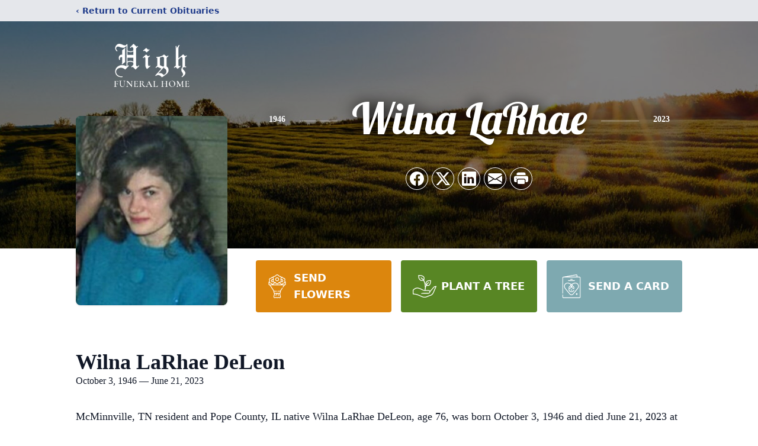

--- FILE ---
content_type: text/html; charset=utf-8
request_url: https://www.google.com/recaptcha/enterprise/anchor?ar=1&k=6LfmRL0pAAAAAPnlhkfqxRGy9_pfXHlbap46PGuz&co=aHR0cHM6Ly93d3cuaGlnaGZ1bmVyYWxob21lLmNvbTo0NDM.&hl=en&type=image&v=N67nZn4AqZkNcbeMu4prBgzg&theme=light&size=invisible&badge=bottomright&anchor-ms=20000&execute-ms=30000&cb=7w44ftvgg77f
body_size: 48795
content:
<!DOCTYPE HTML><html dir="ltr" lang="en"><head><meta http-equiv="Content-Type" content="text/html; charset=UTF-8">
<meta http-equiv="X-UA-Compatible" content="IE=edge">
<title>reCAPTCHA</title>
<style type="text/css">
/* cyrillic-ext */
@font-face {
  font-family: 'Roboto';
  font-style: normal;
  font-weight: 400;
  font-stretch: 100%;
  src: url(//fonts.gstatic.com/s/roboto/v48/KFO7CnqEu92Fr1ME7kSn66aGLdTylUAMa3GUBHMdazTgWw.woff2) format('woff2');
  unicode-range: U+0460-052F, U+1C80-1C8A, U+20B4, U+2DE0-2DFF, U+A640-A69F, U+FE2E-FE2F;
}
/* cyrillic */
@font-face {
  font-family: 'Roboto';
  font-style: normal;
  font-weight: 400;
  font-stretch: 100%;
  src: url(//fonts.gstatic.com/s/roboto/v48/KFO7CnqEu92Fr1ME7kSn66aGLdTylUAMa3iUBHMdazTgWw.woff2) format('woff2');
  unicode-range: U+0301, U+0400-045F, U+0490-0491, U+04B0-04B1, U+2116;
}
/* greek-ext */
@font-face {
  font-family: 'Roboto';
  font-style: normal;
  font-weight: 400;
  font-stretch: 100%;
  src: url(//fonts.gstatic.com/s/roboto/v48/KFO7CnqEu92Fr1ME7kSn66aGLdTylUAMa3CUBHMdazTgWw.woff2) format('woff2');
  unicode-range: U+1F00-1FFF;
}
/* greek */
@font-face {
  font-family: 'Roboto';
  font-style: normal;
  font-weight: 400;
  font-stretch: 100%;
  src: url(//fonts.gstatic.com/s/roboto/v48/KFO7CnqEu92Fr1ME7kSn66aGLdTylUAMa3-UBHMdazTgWw.woff2) format('woff2');
  unicode-range: U+0370-0377, U+037A-037F, U+0384-038A, U+038C, U+038E-03A1, U+03A3-03FF;
}
/* math */
@font-face {
  font-family: 'Roboto';
  font-style: normal;
  font-weight: 400;
  font-stretch: 100%;
  src: url(//fonts.gstatic.com/s/roboto/v48/KFO7CnqEu92Fr1ME7kSn66aGLdTylUAMawCUBHMdazTgWw.woff2) format('woff2');
  unicode-range: U+0302-0303, U+0305, U+0307-0308, U+0310, U+0312, U+0315, U+031A, U+0326-0327, U+032C, U+032F-0330, U+0332-0333, U+0338, U+033A, U+0346, U+034D, U+0391-03A1, U+03A3-03A9, U+03B1-03C9, U+03D1, U+03D5-03D6, U+03F0-03F1, U+03F4-03F5, U+2016-2017, U+2034-2038, U+203C, U+2040, U+2043, U+2047, U+2050, U+2057, U+205F, U+2070-2071, U+2074-208E, U+2090-209C, U+20D0-20DC, U+20E1, U+20E5-20EF, U+2100-2112, U+2114-2115, U+2117-2121, U+2123-214F, U+2190, U+2192, U+2194-21AE, U+21B0-21E5, U+21F1-21F2, U+21F4-2211, U+2213-2214, U+2216-22FF, U+2308-230B, U+2310, U+2319, U+231C-2321, U+2336-237A, U+237C, U+2395, U+239B-23B7, U+23D0, U+23DC-23E1, U+2474-2475, U+25AF, U+25B3, U+25B7, U+25BD, U+25C1, U+25CA, U+25CC, U+25FB, U+266D-266F, U+27C0-27FF, U+2900-2AFF, U+2B0E-2B11, U+2B30-2B4C, U+2BFE, U+3030, U+FF5B, U+FF5D, U+1D400-1D7FF, U+1EE00-1EEFF;
}
/* symbols */
@font-face {
  font-family: 'Roboto';
  font-style: normal;
  font-weight: 400;
  font-stretch: 100%;
  src: url(//fonts.gstatic.com/s/roboto/v48/KFO7CnqEu92Fr1ME7kSn66aGLdTylUAMaxKUBHMdazTgWw.woff2) format('woff2');
  unicode-range: U+0001-000C, U+000E-001F, U+007F-009F, U+20DD-20E0, U+20E2-20E4, U+2150-218F, U+2190, U+2192, U+2194-2199, U+21AF, U+21E6-21F0, U+21F3, U+2218-2219, U+2299, U+22C4-22C6, U+2300-243F, U+2440-244A, U+2460-24FF, U+25A0-27BF, U+2800-28FF, U+2921-2922, U+2981, U+29BF, U+29EB, U+2B00-2BFF, U+4DC0-4DFF, U+FFF9-FFFB, U+10140-1018E, U+10190-1019C, U+101A0, U+101D0-101FD, U+102E0-102FB, U+10E60-10E7E, U+1D2C0-1D2D3, U+1D2E0-1D37F, U+1F000-1F0FF, U+1F100-1F1AD, U+1F1E6-1F1FF, U+1F30D-1F30F, U+1F315, U+1F31C, U+1F31E, U+1F320-1F32C, U+1F336, U+1F378, U+1F37D, U+1F382, U+1F393-1F39F, U+1F3A7-1F3A8, U+1F3AC-1F3AF, U+1F3C2, U+1F3C4-1F3C6, U+1F3CA-1F3CE, U+1F3D4-1F3E0, U+1F3ED, U+1F3F1-1F3F3, U+1F3F5-1F3F7, U+1F408, U+1F415, U+1F41F, U+1F426, U+1F43F, U+1F441-1F442, U+1F444, U+1F446-1F449, U+1F44C-1F44E, U+1F453, U+1F46A, U+1F47D, U+1F4A3, U+1F4B0, U+1F4B3, U+1F4B9, U+1F4BB, U+1F4BF, U+1F4C8-1F4CB, U+1F4D6, U+1F4DA, U+1F4DF, U+1F4E3-1F4E6, U+1F4EA-1F4ED, U+1F4F7, U+1F4F9-1F4FB, U+1F4FD-1F4FE, U+1F503, U+1F507-1F50B, U+1F50D, U+1F512-1F513, U+1F53E-1F54A, U+1F54F-1F5FA, U+1F610, U+1F650-1F67F, U+1F687, U+1F68D, U+1F691, U+1F694, U+1F698, U+1F6AD, U+1F6B2, U+1F6B9-1F6BA, U+1F6BC, U+1F6C6-1F6CF, U+1F6D3-1F6D7, U+1F6E0-1F6EA, U+1F6F0-1F6F3, U+1F6F7-1F6FC, U+1F700-1F7FF, U+1F800-1F80B, U+1F810-1F847, U+1F850-1F859, U+1F860-1F887, U+1F890-1F8AD, U+1F8B0-1F8BB, U+1F8C0-1F8C1, U+1F900-1F90B, U+1F93B, U+1F946, U+1F984, U+1F996, U+1F9E9, U+1FA00-1FA6F, U+1FA70-1FA7C, U+1FA80-1FA89, U+1FA8F-1FAC6, U+1FACE-1FADC, U+1FADF-1FAE9, U+1FAF0-1FAF8, U+1FB00-1FBFF;
}
/* vietnamese */
@font-face {
  font-family: 'Roboto';
  font-style: normal;
  font-weight: 400;
  font-stretch: 100%;
  src: url(//fonts.gstatic.com/s/roboto/v48/KFO7CnqEu92Fr1ME7kSn66aGLdTylUAMa3OUBHMdazTgWw.woff2) format('woff2');
  unicode-range: U+0102-0103, U+0110-0111, U+0128-0129, U+0168-0169, U+01A0-01A1, U+01AF-01B0, U+0300-0301, U+0303-0304, U+0308-0309, U+0323, U+0329, U+1EA0-1EF9, U+20AB;
}
/* latin-ext */
@font-face {
  font-family: 'Roboto';
  font-style: normal;
  font-weight: 400;
  font-stretch: 100%;
  src: url(//fonts.gstatic.com/s/roboto/v48/KFO7CnqEu92Fr1ME7kSn66aGLdTylUAMa3KUBHMdazTgWw.woff2) format('woff2');
  unicode-range: U+0100-02BA, U+02BD-02C5, U+02C7-02CC, U+02CE-02D7, U+02DD-02FF, U+0304, U+0308, U+0329, U+1D00-1DBF, U+1E00-1E9F, U+1EF2-1EFF, U+2020, U+20A0-20AB, U+20AD-20C0, U+2113, U+2C60-2C7F, U+A720-A7FF;
}
/* latin */
@font-face {
  font-family: 'Roboto';
  font-style: normal;
  font-weight: 400;
  font-stretch: 100%;
  src: url(//fonts.gstatic.com/s/roboto/v48/KFO7CnqEu92Fr1ME7kSn66aGLdTylUAMa3yUBHMdazQ.woff2) format('woff2');
  unicode-range: U+0000-00FF, U+0131, U+0152-0153, U+02BB-02BC, U+02C6, U+02DA, U+02DC, U+0304, U+0308, U+0329, U+2000-206F, U+20AC, U+2122, U+2191, U+2193, U+2212, U+2215, U+FEFF, U+FFFD;
}
/* cyrillic-ext */
@font-face {
  font-family: 'Roboto';
  font-style: normal;
  font-weight: 500;
  font-stretch: 100%;
  src: url(//fonts.gstatic.com/s/roboto/v48/KFO7CnqEu92Fr1ME7kSn66aGLdTylUAMa3GUBHMdazTgWw.woff2) format('woff2');
  unicode-range: U+0460-052F, U+1C80-1C8A, U+20B4, U+2DE0-2DFF, U+A640-A69F, U+FE2E-FE2F;
}
/* cyrillic */
@font-face {
  font-family: 'Roboto';
  font-style: normal;
  font-weight: 500;
  font-stretch: 100%;
  src: url(//fonts.gstatic.com/s/roboto/v48/KFO7CnqEu92Fr1ME7kSn66aGLdTylUAMa3iUBHMdazTgWw.woff2) format('woff2');
  unicode-range: U+0301, U+0400-045F, U+0490-0491, U+04B0-04B1, U+2116;
}
/* greek-ext */
@font-face {
  font-family: 'Roboto';
  font-style: normal;
  font-weight: 500;
  font-stretch: 100%;
  src: url(//fonts.gstatic.com/s/roboto/v48/KFO7CnqEu92Fr1ME7kSn66aGLdTylUAMa3CUBHMdazTgWw.woff2) format('woff2');
  unicode-range: U+1F00-1FFF;
}
/* greek */
@font-face {
  font-family: 'Roboto';
  font-style: normal;
  font-weight: 500;
  font-stretch: 100%;
  src: url(//fonts.gstatic.com/s/roboto/v48/KFO7CnqEu92Fr1ME7kSn66aGLdTylUAMa3-UBHMdazTgWw.woff2) format('woff2');
  unicode-range: U+0370-0377, U+037A-037F, U+0384-038A, U+038C, U+038E-03A1, U+03A3-03FF;
}
/* math */
@font-face {
  font-family: 'Roboto';
  font-style: normal;
  font-weight: 500;
  font-stretch: 100%;
  src: url(//fonts.gstatic.com/s/roboto/v48/KFO7CnqEu92Fr1ME7kSn66aGLdTylUAMawCUBHMdazTgWw.woff2) format('woff2');
  unicode-range: U+0302-0303, U+0305, U+0307-0308, U+0310, U+0312, U+0315, U+031A, U+0326-0327, U+032C, U+032F-0330, U+0332-0333, U+0338, U+033A, U+0346, U+034D, U+0391-03A1, U+03A3-03A9, U+03B1-03C9, U+03D1, U+03D5-03D6, U+03F0-03F1, U+03F4-03F5, U+2016-2017, U+2034-2038, U+203C, U+2040, U+2043, U+2047, U+2050, U+2057, U+205F, U+2070-2071, U+2074-208E, U+2090-209C, U+20D0-20DC, U+20E1, U+20E5-20EF, U+2100-2112, U+2114-2115, U+2117-2121, U+2123-214F, U+2190, U+2192, U+2194-21AE, U+21B0-21E5, U+21F1-21F2, U+21F4-2211, U+2213-2214, U+2216-22FF, U+2308-230B, U+2310, U+2319, U+231C-2321, U+2336-237A, U+237C, U+2395, U+239B-23B7, U+23D0, U+23DC-23E1, U+2474-2475, U+25AF, U+25B3, U+25B7, U+25BD, U+25C1, U+25CA, U+25CC, U+25FB, U+266D-266F, U+27C0-27FF, U+2900-2AFF, U+2B0E-2B11, U+2B30-2B4C, U+2BFE, U+3030, U+FF5B, U+FF5D, U+1D400-1D7FF, U+1EE00-1EEFF;
}
/* symbols */
@font-face {
  font-family: 'Roboto';
  font-style: normal;
  font-weight: 500;
  font-stretch: 100%;
  src: url(//fonts.gstatic.com/s/roboto/v48/KFO7CnqEu92Fr1ME7kSn66aGLdTylUAMaxKUBHMdazTgWw.woff2) format('woff2');
  unicode-range: U+0001-000C, U+000E-001F, U+007F-009F, U+20DD-20E0, U+20E2-20E4, U+2150-218F, U+2190, U+2192, U+2194-2199, U+21AF, U+21E6-21F0, U+21F3, U+2218-2219, U+2299, U+22C4-22C6, U+2300-243F, U+2440-244A, U+2460-24FF, U+25A0-27BF, U+2800-28FF, U+2921-2922, U+2981, U+29BF, U+29EB, U+2B00-2BFF, U+4DC0-4DFF, U+FFF9-FFFB, U+10140-1018E, U+10190-1019C, U+101A0, U+101D0-101FD, U+102E0-102FB, U+10E60-10E7E, U+1D2C0-1D2D3, U+1D2E0-1D37F, U+1F000-1F0FF, U+1F100-1F1AD, U+1F1E6-1F1FF, U+1F30D-1F30F, U+1F315, U+1F31C, U+1F31E, U+1F320-1F32C, U+1F336, U+1F378, U+1F37D, U+1F382, U+1F393-1F39F, U+1F3A7-1F3A8, U+1F3AC-1F3AF, U+1F3C2, U+1F3C4-1F3C6, U+1F3CA-1F3CE, U+1F3D4-1F3E0, U+1F3ED, U+1F3F1-1F3F3, U+1F3F5-1F3F7, U+1F408, U+1F415, U+1F41F, U+1F426, U+1F43F, U+1F441-1F442, U+1F444, U+1F446-1F449, U+1F44C-1F44E, U+1F453, U+1F46A, U+1F47D, U+1F4A3, U+1F4B0, U+1F4B3, U+1F4B9, U+1F4BB, U+1F4BF, U+1F4C8-1F4CB, U+1F4D6, U+1F4DA, U+1F4DF, U+1F4E3-1F4E6, U+1F4EA-1F4ED, U+1F4F7, U+1F4F9-1F4FB, U+1F4FD-1F4FE, U+1F503, U+1F507-1F50B, U+1F50D, U+1F512-1F513, U+1F53E-1F54A, U+1F54F-1F5FA, U+1F610, U+1F650-1F67F, U+1F687, U+1F68D, U+1F691, U+1F694, U+1F698, U+1F6AD, U+1F6B2, U+1F6B9-1F6BA, U+1F6BC, U+1F6C6-1F6CF, U+1F6D3-1F6D7, U+1F6E0-1F6EA, U+1F6F0-1F6F3, U+1F6F7-1F6FC, U+1F700-1F7FF, U+1F800-1F80B, U+1F810-1F847, U+1F850-1F859, U+1F860-1F887, U+1F890-1F8AD, U+1F8B0-1F8BB, U+1F8C0-1F8C1, U+1F900-1F90B, U+1F93B, U+1F946, U+1F984, U+1F996, U+1F9E9, U+1FA00-1FA6F, U+1FA70-1FA7C, U+1FA80-1FA89, U+1FA8F-1FAC6, U+1FACE-1FADC, U+1FADF-1FAE9, U+1FAF0-1FAF8, U+1FB00-1FBFF;
}
/* vietnamese */
@font-face {
  font-family: 'Roboto';
  font-style: normal;
  font-weight: 500;
  font-stretch: 100%;
  src: url(//fonts.gstatic.com/s/roboto/v48/KFO7CnqEu92Fr1ME7kSn66aGLdTylUAMa3OUBHMdazTgWw.woff2) format('woff2');
  unicode-range: U+0102-0103, U+0110-0111, U+0128-0129, U+0168-0169, U+01A0-01A1, U+01AF-01B0, U+0300-0301, U+0303-0304, U+0308-0309, U+0323, U+0329, U+1EA0-1EF9, U+20AB;
}
/* latin-ext */
@font-face {
  font-family: 'Roboto';
  font-style: normal;
  font-weight: 500;
  font-stretch: 100%;
  src: url(//fonts.gstatic.com/s/roboto/v48/KFO7CnqEu92Fr1ME7kSn66aGLdTylUAMa3KUBHMdazTgWw.woff2) format('woff2');
  unicode-range: U+0100-02BA, U+02BD-02C5, U+02C7-02CC, U+02CE-02D7, U+02DD-02FF, U+0304, U+0308, U+0329, U+1D00-1DBF, U+1E00-1E9F, U+1EF2-1EFF, U+2020, U+20A0-20AB, U+20AD-20C0, U+2113, U+2C60-2C7F, U+A720-A7FF;
}
/* latin */
@font-face {
  font-family: 'Roboto';
  font-style: normal;
  font-weight: 500;
  font-stretch: 100%;
  src: url(//fonts.gstatic.com/s/roboto/v48/KFO7CnqEu92Fr1ME7kSn66aGLdTylUAMa3yUBHMdazQ.woff2) format('woff2');
  unicode-range: U+0000-00FF, U+0131, U+0152-0153, U+02BB-02BC, U+02C6, U+02DA, U+02DC, U+0304, U+0308, U+0329, U+2000-206F, U+20AC, U+2122, U+2191, U+2193, U+2212, U+2215, U+FEFF, U+FFFD;
}
/* cyrillic-ext */
@font-face {
  font-family: 'Roboto';
  font-style: normal;
  font-weight: 900;
  font-stretch: 100%;
  src: url(//fonts.gstatic.com/s/roboto/v48/KFO7CnqEu92Fr1ME7kSn66aGLdTylUAMa3GUBHMdazTgWw.woff2) format('woff2');
  unicode-range: U+0460-052F, U+1C80-1C8A, U+20B4, U+2DE0-2DFF, U+A640-A69F, U+FE2E-FE2F;
}
/* cyrillic */
@font-face {
  font-family: 'Roboto';
  font-style: normal;
  font-weight: 900;
  font-stretch: 100%;
  src: url(//fonts.gstatic.com/s/roboto/v48/KFO7CnqEu92Fr1ME7kSn66aGLdTylUAMa3iUBHMdazTgWw.woff2) format('woff2');
  unicode-range: U+0301, U+0400-045F, U+0490-0491, U+04B0-04B1, U+2116;
}
/* greek-ext */
@font-face {
  font-family: 'Roboto';
  font-style: normal;
  font-weight: 900;
  font-stretch: 100%;
  src: url(//fonts.gstatic.com/s/roboto/v48/KFO7CnqEu92Fr1ME7kSn66aGLdTylUAMa3CUBHMdazTgWw.woff2) format('woff2');
  unicode-range: U+1F00-1FFF;
}
/* greek */
@font-face {
  font-family: 'Roboto';
  font-style: normal;
  font-weight: 900;
  font-stretch: 100%;
  src: url(//fonts.gstatic.com/s/roboto/v48/KFO7CnqEu92Fr1ME7kSn66aGLdTylUAMa3-UBHMdazTgWw.woff2) format('woff2');
  unicode-range: U+0370-0377, U+037A-037F, U+0384-038A, U+038C, U+038E-03A1, U+03A3-03FF;
}
/* math */
@font-face {
  font-family: 'Roboto';
  font-style: normal;
  font-weight: 900;
  font-stretch: 100%;
  src: url(//fonts.gstatic.com/s/roboto/v48/KFO7CnqEu92Fr1ME7kSn66aGLdTylUAMawCUBHMdazTgWw.woff2) format('woff2');
  unicode-range: U+0302-0303, U+0305, U+0307-0308, U+0310, U+0312, U+0315, U+031A, U+0326-0327, U+032C, U+032F-0330, U+0332-0333, U+0338, U+033A, U+0346, U+034D, U+0391-03A1, U+03A3-03A9, U+03B1-03C9, U+03D1, U+03D5-03D6, U+03F0-03F1, U+03F4-03F5, U+2016-2017, U+2034-2038, U+203C, U+2040, U+2043, U+2047, U+2050, U+2057, U+205F, U+2070-2071, U+2074-208E, U+2090-209C, U+20D0-20DC, U+20E1, U+20E5-20EF, U+2100-2112, U+2114-2115, U+2117-2121, U+2123-214F, U+2190, U+2192, U+2194-21AE, U+21B0-21E5, U+21F1-21F2, U+21F4-2211, U+2213-2214, U+2216-22FF, U+2308-230B, U+2310, U+2319, U+231C-2321, U+2336-237A, U+237C, U+2395, U+239B-23B7, U+23D0, U+23DC-23E1, U+2474-2475, U+25AF, U+25B3, U+25B7, U+25BD, U+25C1, U+25CA, U+25CC, U+25FB, U+266D-266F, U+27C0-27FF, U+2900-2AFF, U+2B0E-2B11, U+2B30-2B4C, U+2BFE, U+3030, U+FF5B, U+FF5D, U+1D400-1D7FF, U+1EE00-1EEFF;
}
/* symbols */
@font-face {
  font-family: 'Roboto';
  font-style: normal;
  font-weight: 900;
  font-stretch: 100%;
  src: url(//fonts.gstatic.com/s/roboto/v48/KFO7CnqEu92Fr1ME7kSn66aGLdTylUAMaxKUBHMdazTgWw.woff2) format('woff2');
  unicode-range: U+0001-000C, U+000E-001F, U+007F-009F, U+20DD-20E0, U+20E2-20E4, U+2150-218F, U+2190, U+2192, U+2194-2199, U+21AF, U+21E6-21F0, U+21F3, U+2218-2219, U+2299, U+22C4-22C6, U+2300-243F, U+2440-244A, U+2460-24FF, U+25A0-27BF, U+2800-28FF, U+2921-2922, U+2981, U+29BF, U+29EB, U+2B00-2BFF, U+4DC0-4DFF, U+FFF9-FFFB, U+10140-1018E, U+10190-1019C, U+101A0, U+101D0-101FD, U+102E0-102FB, U+10E60-10E7E, U+1D2C0-1D2D3, U+1D2E0-1D37F, U+1F000-1F0FF, U+1F100-1F1AD, U+1F1E6-1F1FF, U+1F30D-1F30F, U+1F315, U+1F31C, U+1F31E, U+1F320-1F32C, U+1F336, U+1F378, U+1F37D, U+1F382, U+1F393-1F39F, U+1F3A7-1F3A8, U+1F3AC-1F3AF, U+1F3C2, U+1F3C4-1F3C6, U+1F3CA-1F3CE, U+1F3D4-1F3E0, U+1F3ED, U+1F3F1-1F3F3, U+1F3F5-1F3F7, U+1F408, U+1F415, U+1F41F, U+1F426, U+1F43F, U+1F441-1F442, U+1F444, U+1F446-1F449, U+1F44C-1F44E, U+1F453, U+1F46A, U+1F47D, U+1F4A3, U+1F4B0, U+1F4B3, U+1F4B9, U+1F4BB, U+1F4BF, U+1F4C8-1F4CB, U+1F4D6, U+1F4DA, U+1F4DF, U+1F4E3-1F4E6, U+1F4EA-1F4ED, U+1F4F7, U+1F4F9-1F4FB, U+1F4FD-1F4FE, U+1F503, U+1F507-1F50B, U+1F50D, U+1F512-1F513, U+1F53E-1F54A, U+1F54F-1F5FA, U+1F610, U+1F650-1F67F, U+1F687, U+1F68D, U+1F691, U+1F694, U+1F698, U+1F6AD, U+1F6B2, U+1F6B9-1F6BA, U+1F6BC, U+1F6C6-1F6CF, U+1F6D3-1F6D7, U+1F6E0-1F6EA, U+1F6F0-1F6F3, U+1F6F7-1F6FC, U+1F700-1F7FF, U+1F800-1F80B, U+1F810-1F847, U+1F850-1F859, U+1F860-1F887, U+1F890-1F8AD, U+1F8B0-1F8BB, U+1F8C0-1F8C1, U+1F900-1F90B, U+1F93B, U+1F946, U+1F984, U+1F996, U+1F9E9, U+1FA00-1FA6F, U+1FA70-1FA7C, U+1FA80-1FA89, U+1FA8F-1FAC6, U+1FACE-1FADC, U+1FADF-1FAE9, U+1FAF0-1FAF8, U+1FB00-1FBFF;
}
/* vietnamese */
@font-face {
  font-family: 'Roboto';
  font-style: normal;
  font-weight: 900;
  font-stretch: 100%;
  src: url(//fonts.gstatic.com/s/roboto/v48/KFO7CnqEu92Fr1ME7kSn66aGLdTylUAMa3OUBHMdazTgWw.woff2) format('woff2');
  unicode-range: U+0102-0103, U+0110-0111, U+0128-0129, U+0168-0169, U+01A0-01A1, U+01AF-01B0, U+0300-0301, U+0303-0304, U+0308-0309, U+0323, U+0329, U+1EA0-1EF9, U+20AB;
}
/* latin-ext */
@font-face {
  font-family: 'Roboto';
  font-style: normal;
  font-weight: 900;
  font-stretch: 100%;
  src: url(//fonts.gstatic.com/s/roboto/v48/KFO7CnqEu92Fr1ME7kSn66aGLdTylUAMa3KUBHMdazTgWw.woff2) format('woff2');
  unicode-range: U+0100-02BA, U+02BD-02C5, U+02C7-02CC, U+02CE-02D7, U+02DD-02FF, U+0304, U+0308, U+0329, U+1D00-1DBF, U+1E00-1E9F, U+1EF2-1EFF, U+2020, U+20A0-20AB, U+20AD-20C0, U+2113, U+2C60-2C7F, U+A720-A7FF;
}
/* latin */
@font-face {
  font-family: 'Roboto';
  font-style: normal;
  font-weight: 900;
  font-stretch: 100%;
  src: url(//fonts.gstatic.com/s/roboto/v48/KFO7CnqEu92Fr1ME7kSn66aGLdTylUAMa3yUBHMdazQ.woff2) format('woff2');
  unicode-range: U+0000-00FF, U+0131, U+0152-0153, U+02BB-02BC, U+02C6, U+02DA, U+02DC, U+0304, U+0308, U+0329, U+2000-206F, U+20AC, U+2122, U+2191, U+2193, U+2212, U+2215, U+FEFF, U+FFFD;
}

</style>
<link rel="stylesheet" type="text/css" href="https://www.gstatic.com/recaptcha/releases/N67nZn4AqZkNcbeMu4prBgzg/styles__ltr.css">
<script nonce="Jix8-37IUiMbzBxEwuIoxA" type="text/javascript">window['__recaptcha_api'] = 'https://www.google.com/recaptcha/enterprise/';</script>
<script type="text/javascript" src="https://www.gstatic.com/recaptcha/releases/N67nZn4AqZkNcbeMu4prBgzg/recaptcha__en.js" nonce="Jix8-37IUiMbzBxEwuIoxA">
      
    </script></head>
<body><div id="rc-anchor-alert" class="rc-anchor-alert"></div>
<input type="hidden" id="recaptcha-token" value="[base64]">
<script type="text/javascript" nonce="Jix8-37IUiMbzBxEwuIoxA">
      recaptcha.anchor.Main.init("[\x22ainput\x22,[\x22bgdata\x22,\x22\x22,\[base64]/[base64]/[base64]/bmV3IHJbeF0oY1swXSk6RT09Mj9uZXcgclt4XShjWzBdLGNbMV0pOkU9PTM/bmV3IHJbeF0oY1swXSxjWzFdLGNbMl0pOkU9PTQ/[base64]/[base64]/[base64]/[base64]/[base64]/[base64]/[base64]/[base64]\x22,\[base64]\\u003d\\u003d\x22,\x22ZBIHfcK7AFLCq2kwwo0ENMORw40GwpxDJXRcJwYyw5IZM8Kdw4bDkz8fczjCgMKqc1TCpsOkw590JRpMDE7Dg0nCqMKJw43DtMKaEsO7w6AYw7jCm8KwCcONfsOSOV1gw5dAMsOJwpRFw5vChmnCqsKbN8Kewo/[base64]/[base64]/[base64]/CtE/[base64]/Dl8Ocw4bDl2Ipw6XDu8KQwo3DjGzCssKIw4nDnMOZRsKSIwMfMMObSHBhLlICw7phw4zDix3Cg3LDq8O/[base64]/[base64]/TQXDtsKawpbDhXcNLcOJUF4ODMO8HjTCgsOGU8KoX8KfGn7CrSzCgMKQWHYnRxdXwoIUVgFRwqfCtj3CsSPDsSXCnBhgNcOMASgIw4N2wonDmsKxw5HDicKuSDsLw6/DsDNQw44JR2VpVzjCoj/[base64]/dcKHQMO+V1sqwqzCjB/DjMKzwrVOLkcwTwo+w7zDi8Krw4/[base64]/w4wbTcO+a8O4LEs+wrfDgcO5wqrCs8KdbRjCiMKMw4Jdw4TCgTIYNsK3w6JHLB/DnsOIHcOTLX/CvUk/aHhMSsO4bcKpwrMuM8O8wq/CjwAww47CiMOLw57Dt8KkwofCmcKgQMK5RcOXw4h8e8Krw61vMcOXw7/[base64]/HVZxw4rDtcODNsOQw65RfwfChQbCkQ3CuG5fQB/CsmjDvcOLdwUJw4xowo3CvEtuZToBTcOeIAfCh8OeQcOBwpZPZcOgw5Zpw4zDksOIw68vw7k/w6Ypd8K7w5cSJxnCiAFlw5UMw6HDncKAGBIVUsOtPx7DiVTCvSd8TxchwoFlwq7DmhzDhhDDiQd1wq/Ci0vDpUB4wrQgwpvCrAnDnMOkw6IgFmY0N8K6w7fCmcOQw47DpsOSwoXCnk8gcMOqw4hVw6HDjMOtA2V/wqHDiWlnR8Onw7zCn8OkBMO5wrIdCsOOEMKDXG57w6QEHsOuw7TDjQzCuMOsbj8BQGYdwrXCv05MwrbDvTYLAMKcwo8me8Omw4XDlHLCj8OcwqnDv39nJnTDkMKyM2/DkGhYeWfDjMOgwpXDksOqwrbChAPCt8KyEzfCscK/wpQww6vDmGxDwp0GW8KLecK/wq7DgsKBeQdPw6rDhBQ8cD9wQcKUw5lrT8ODwrXCm3bDkRduVcKQAwXCmcOWwprDjsKbw73Du312UCoPHgVXGsKyw7ZiTlTDgcKED8KpciLCqz7CozTClcOcw7DCvw/Dn8ODwqHCssOKDcOOG8OIKlDCpUJjdsKkw6TDjcKwwoPDqMKIw6VvwoF1w5zDl8KRZsKLwo3Cs3HCu8OCW1LDgsOcwp49PhzCiMKlM8OvWsOFwqDCusK9UEjChHLCnsOcwosPwrExw55bfl57FBdtw4fClT/[base64]/Duxo5w6JXPMK0wpAFw4d3dMKwekzCuitYJcKUwoXCgcKSw5PClcOpw4tFQi7DnsOCwrbCmC13W8Ocw4xgT8Kaw7pHcMOxw6TDtjJBw7hpwpTCtyEZf8OSwpPDqsO5NsKMwo/DlcKnUsKqwp7ChQ1qV3BdfRvCo8Opw4tmNMOmJUFVw4rDn0nDvwzDl2wCT8K/[base64]/[base64]/DisOcwr4gwpDCmMKqwqfDn1PDoUgRw40vR8ORw75Iw7XDtMO7FcKHw5HCpCQIw5MSK8KQw4V7fGI9w4jDucKvLsOow7Y+YA7Ct8OqNcK1w7vChMOLw59gFMOrwpbCo8KEW8KjXB7DgsOVwqzCnBDDuDjClsKqwo/ClsO9Q8OawrnCi8O7YXzCkEnDnzTDm8Oew51YwoHDvQEOw75TwrxxK8KiwpHDt1DCpsKgYMKka2MFN8K2X1bClMKREWZwC8Kjc8Kiw69uw4zCtDZEQcOpw7Ieez7DtcKgw7fDucOkwrpmw7bChEM4XcKfw7hGRhfDlsKqQcKzwr3DnsO/[base64]/[base64]/DnRrCg2JOE8OqYGbDtT8zw4lGw7sgwpLDkl9OwoR8w7TCmcKLw6F5w57Dm8KNN2p4fMKKKsOnJsKhw4bClEjCqXXChh8zw6rCp2rDoxAIYsKbw6/Cn8K6w6DCmsOww47CpcOcc8KkwqvDilrDrzTDqMOlQ8KtM8KIOQ5ow7PDhWnDt8OPN8OjbcK/[base64]/O0PCphLCrMK0bsO/e2s+woFSe8KRwqvCtSlZIcO7HMK1G2LChMOQwqVdw6LDhkbDhMKFwpEmdQg3w6fDqMKuwqMrwohLZ8OnFh5/w4TCnMKbPFvCrTXCly5xdcOhw6BkEsO5TlRNw7bDnShkaMOrSMKXwrHDocKVG8Kgwo7CmVDCjMOmVWRCXEpmVD/ChjXCs8KFA8KMWsO0TDnCq1MtSiRlAcOXw5Zow63CpCohBU5nF8KAwrthaTpGEBw/[base64]/[base64]/[base64]/DjsO4VMKkwoTDg8KIw5zCtA4mw43CnMKjwogfwrvCqWfCh8KbwrbCmMKiw7QjPTnDo14tWcK9RcKSUsORNcOobMKow5hEEBjDm8KBcsOARRJkEcKPw4o+w4/Ch8KIwp0Qw5bDrcOlw5/DimNiSCRsYS5XLxPDnsOPw7TCoMOqTAJ0DAXCpMOCJnZ5w7xTYCYbwqcFfTV+FsKrw5nDsDcLfsOEUsO7RMOlwo11wrLCvjdywp7CtcOdT8KJRsK9L8Klw49Rfy3CtV/CrMKBacOEPSrDu0ETKiJLwqQFw4LDrcKUw6JQcMOWwo5dw5PDhAZUwqvDlyvDoMOYEgNcwqFVD0FSw4PCoX7Dq8KsDMK9fC8hUMOBwp3CvlnChcK6V8OWwrPCkH7CvXNmAcKEGkLCscOxwr8owqTDhkXDqE0nw79TaQnDhsK/EMOzw7/DqjhWTgV1WsK2WsKUKg3CmcKeHsKtw6hyX8Khwr5CeMKDwqIvWFXDjcKkw47CocODwqEnFyNuwp3DmnIwUXDCkzMnwolXwo/[base64]/AGLDh8Kkw4opwonCtsK9wqhzNg0HbHRNIMKmC8O4wocqfMK0w7dLwrBDw4nCmgLDgCvDkcK4ZXN/wprCvzkLwoPDksK1wo8Lw41xPsKWwo4RBMKjw6RBw7TDi8OxdcKWw5fDsMOQRcKAVcKYCMOyKxjDqRLDhGcSw7TCgmgFFWPClcKVccOTw604wrgOScK8woPDv8KYOibCnR8mw6vDiT/CgXk+wqUHw53Djl99ZV8OwoLDgVlfw4HDqcOgw55RwrYXw5fCtcKOQhJ7NDDDjVdoeMKDe8OMdUvCgsOdf1Rhw67DgcORw6/ChX7Dm8KcR0UTwo1zwqDCok7Dl8O3w5zCvcKdwrvDo8K3wpIyR8KIHl5FwoMHcnlpw4wUwrXCo8Oiw4NREMK6UsOjDMOcOVrClg3Dsxcjw5TCkMOJehUUBWPDuwQVDWDClsKOYFPDkCzChlLCoFBew4tsU2zCncKtQ8Oew6fCqMKPwobCvm0ad8KgTxLCssKIw4/[base64]/DgcOBCEUpw5/[base64]/DhcOPBsOtXRnDh8K9w4tuIWZYw6XCn8K5WyTDvDlVw5zDrMKywrLCpMKKQcKUXUV2RhdfwpUBwr9Dw5F5wpfCj3nDs0/DoBtyw5vDlGAow4JGUFNfw4/CkzHDrcOGFjNWAnXDjnHCscKPNVfCusOCw5tIcTEBwrQvdcKDOsKUwqdqw4MWTMOXT8KFwrZewq/[base64]/DvglAUcKYZsKnw7dMQcKzw785TMKQwoPDpTV/[base64]/[base64]/DqMOFDBszdcKaw4vCjgjDvsOWWnMOwqTCvcKlZMOxTUvCisOrw6DDhcKfw6TDpWF1wqN7XDR+w4tXDGQNAmHDpcOYJCfCjFjCmW/DrMOhBVXCucKPKyrCtC/[base64]/[base64]/wqMTF8Kge8O1AW4Iw6jCssOQYg3Ck8K8wpI9FVvDqsOpw6ZbwqUwM8O/XcKLOCDCon9HE8Kuw4XDiz98fcKvPsOaw69xYMO+wroUOlQMwqkSKGLCq8Oww5xdayTDs11rGD/DiT5cDMO2w53CszBmw7bDtsKBwocXDMKtwr/[base64]/CmTLDkMOjw7MCLsKwJ8KtQMKRQMKaw59cw4lYwpRZdMK7woTDpcKGwopQwovDncOVwrxNwo8ywrkpwojDqxlOw6cywr/Cs8KzwpvCvW3Cs13CnBDCgS7DvMOSwp7DhcKLwpdgfS84IXRFZE/CrzDDi8OPw6vDk8KkT8K+w7J0EgrCk0oJTibDiw1TSMO2bsOyChrCqVfDnSDConLDtjnCocOeCXlUw7DDrsOpfFzCqsKKYMOQwpJjw6bDhsOMwojDtMOTw4vDtcOwN8KuUF3DnsK9UF4/w4zDrQLCrMKIJsK5wo5bwqLCp8OiwqIhwonCpkQTeMOlw6cTEFsPDlYJZy0rcMO+w6ljWT/[base64]/[base64]/w70MZ8K8ZDAqwplzw5oaesKFA8KcWcOIV0JXwrvCmcOnF2ASTlN1Wk58aU7DpEEHEMO3ZMOxw6PDkcKBZxRLV8K+AX1wKMKOw4fDjHpRwrVTajbCu0dob07DhMOIw6XDvMKOKzHCr3x0Bh7ColjDj8KVMk/DmmQ6wr7DnsK1w4zDpgnCqUogwpnCgMOSwokAw5LCjcOWRMOCF8Khw4TCnsOLFRQfVUXCm8O2IcKywpMzP8OzP0nDtsKiHcKAC0vDglPDg8KBw47Dg0TDkcK2F8OBwqbCu3g/VBTCmXF1w4zDiMObOMKdT8OHRsK7w6rDklPCssOzwrXCmcKIOXNEw4/DncOPwqvCiz8tSMO2w5LCvxlvwpTDqcKew4PDisOcwq3DlsOtL8OdwpfCrlzDqH3DsgUWw7F1wrDCokwFwoDDlMOcw7XDjEhoRgMnGcOfD8OnacOUdsONTgJCw5ddwotgwrZbAW3CjwwKNcKjEcK9w6pvw7TDqsKsO2nCpVF/w4QVwqLDhXdSwoQ8wq4LY2/[base64]/O8Oow6MNdcOHUkbCskPDl8O0wo3Conoqw6DCvy95G8KXw7fDjl8nAMO8eXDDhMK7w5jDgcKCGMKMU8O6wp/ClDrDqgRiA2zDqcKNEcKKwrPCthXDqcKyw5FEw6LCk3PDv3/CnMOLKMOTw4w4Z8KTw7XDjcOTw6xUwqvDpErCvwFoQT4zFSQHSMOjTVDDlwjDk8OIwpjDocOsw5gjw7TCqTFSwqFAwpbDg8KeLj85AMOnWMOxQMOfwpnDusOCw4PCtSLDiDVXMcOeN8KicsKwHcKgw4HDtn88w63ClDFnwqhswrA1w5/[base64]/w5LDmXTClATDpToWwpnClj46wqXCmwhPFS/DkcOrw74Mw61oZzfClUxAwpbCviQSFmzChcO/w4HDmj1tScKZw5c3w4zChsK8wrHCvsKPNMKOwr5FL8KvdcObdcOPZykYwr/DgsO6NsK/VkRyFMOrRy7Ds8O8wo46UDbClHfCmjbCtsK/w7rDuRjCtxrClsOVwrkBw65awqcRwrPCosKFwofCtD1Fw5x2TFPDv8KJwq5lAn4tK3VEF1LDnMKSDiYSA1lVRMOXGMOqIcKNdh/CnMOrGh7DqMKweMK4w5jDvEVHVBdBwr4vHsKkwpDCrgA5P8KeSHPDmcKRw7MGw7gZE8OxNz7DgRnChiYkw4Ilw7TDr8OPw7jDgHlCJmRUBsKSEcOvOMK1w7/DmiISwqrCh8O3KBg9Y8ObHsOIwoLDn8O/FgPDt8K+w74lw7YCbgrDisKASS/CoW5Ow6/DlMKAQMO6wojChXxDw5rDh8KQWcOiIMOwwqIlCFfChlcfelsXwqDCrHdAMMKOw6TCvBTDtsOZwpQUGS3CjEHCtMKkwppeAAd+wpkHEm/CvjfDrcOobRtDwpPDpBgzTGIGahw/RRTDowdIw7cKw55gBMKZw5BzUsOFZcKgwo9Fw5MoYBI4w6LDvmR7w4poMMO+w5o8wozDq1HCpAAfesOxw4RTwr1IVcK6wqHDkxjCkwTDlsKRw6LDsn9WZhddwrfDhTIZw5XCgT3CqlTDhU0Cwqp4UMKXw4NlwpEHw6ciPsO6w5bClsOKwptGcE/CgcO6DxdfMcK7TcK/IQHCtcKgMMKJMXN5JMK1b1zCssOgw5/Dg8OIJAfDhMOVw7PCg8KyHRdmwojCuVXDhl8bw7J8HsKLw4tiwo5TAcOPwrvChBLDkgIvwo3ChcKzMBTDjsOxwpYmP8KRPj3DkULDksO9w5nDqGjChMKQfhXDhCfDjDJtacKTw6gLw7Nmw6s4woZxwpQ4Z2JAAFhpccK0wr/DssK7cQnCnGzCj8Klw5lqwpzDlMKdIyXDonVZccKaE8OkQm3DuSsuMMO1ERXCt3nDmFIewqBSfVfDiipnw68VHh/DuEzDicKMSQjDnGTDvirDqcKZME4oN2QdwoBZwokTwp9ldxF7w4DCqsKrw5/DhToIw6Uww47Du8Ocw6t3w5bCkcKOInMRwogKWQgAw7TCr2hXL8OkwrLCog9JbmrDslVRw4zDlXJ5w67DusOXd3M6UjLDgmDClTAQNDp+w5hgw4IBEcOLwpLCqsKuRF0bwoRXeQvCl8OFwpRswqB7woLCvnDCrsOpIh/CtWRpVcOmZy3DhSs4Z8Kyw6NaAXB7esKvw6FTE8K/OsOkGHF/FkzCg8ObZcOfTmDCrcOUNS3ClAjCrRpZw7XDgGtQacKjwqDCvnUnWW4Xw7PDgMKpYwc4ZsO2HMKEwp3Cp3XDkcK4EMOtwpMEw5DCk8KtwrrComDCmwPDn8O4w5XDvmrCo2TDtcKiw4oTwrt/wqViCAhtwrbCgsKuw4htw63DssKqBsK2wpxUJsKHw4kzASPCsFN/wqphw40QwokIwrfCocOkBUzCq3zDvxjCqz/DncK4woLCisOycsOWf8ObW1Niw6Uyw5vCjEDDocOGC8Ofw5ZTw4/DoztvNxnDhTXCs3l/wojDmxMQByvCv8KwfRBXw6BsVcKLPFPCtn5WA8Obw51/w4TDvsOZQhDDjsK3wrwpCcOZDWPCogUYwpAGwodlFDAlwqfDnsO7w4kfA2NRDz/CkcKjEsK0WMO1w5FoO3o5wpdCw67CtnRxw4/CqcO8d8KLNcKEbcKiXm3DhmxwZy/DqsKUwrs3FMOhw4XCtcK3NSrDij3DhcKZUsKTwpYhw4LCn8KCwrvCg8Kac8OTwrTCjH8HDcKNwrvCu8KLK3vDvhQURsOPemduw6HCkcOXUWbCuW8/AcKiw75FY2NmWwfDicKaw7BaWcOQNHzCsBDCpcKTw40ewq0uwoXDg23DqlJpwpjCusKpwoFKDcKTYMOSETDCsMKIPks1woBJJWcFZ2bCvsKRwpgMa1RlMcKrwpLCsEjDmMKqwr1lw7FowrfDj8OIKhksf8ODHRLChh/DocOQw4x+P1fCisKxcWjDjsKpw6g8w6tTwqEHWXPCqMKQLMKPdcOhZHwEw6nDtg1fBy3Cs2pnAMKABTt0wq/CkMOsB2nDr8ODHMKVw77Dq8OON8Okw7QNwpfDkcOlccOxw5rCjcK3HMK+JH3CoBTCsS8UWMKVw77DusOdw41Sw4MeKMOOw7tmNBTDqwFcEMOwAsKcTAATw743XcOtWsKlwpHCncKAwp9BaSLDr8OcwqPCmR/DozLDt8OsGcK4wr7DgmDDiGLDp23CmGodwq4XTMOIw7/Cr8O9w6MXwo3DpMK/Tg11w61wccOvXH1awol6w4rDuVptLFTCiz/Cj8KRw7tgJcOzwpkTw5kDw57DgcK1LXNRwp3Cn0QrWcKrFMKjNsORwrvCi1cFZsKbwrPCs8OrQ35Yw5vDn8O8wrBqT8Ovw6HCnjUAb1HDqTTDkMOJw4wZw4nDksKDwoPDmQXDimnCkCLDqMO/wotlw6RIWsK1wqBmaTwVXsKaO09PB8Kywqpmw4zCpCvDvy/DklXDr8KLwpXCvEbDosK8woLDvEbDqcOWw7DChzgmw6Uww79lw6sUYGgnMcKkw48RwpDDp8OgwrPDq8KNMA7CpcOobk5nT8K8UsObT8Onw7RkCsOMwrsLEgPDm8KqwqrDiVFCw5HDnBPDhR3CgykWJExIwqzCrAnCs8KHWMOAwrklAMKoHcOvwpjCkGdIZEg/LsKTw7JUwrlCwr0Rw7LChz/Co8O2wrNww7bCkxsww4tFLcO7B3HDv8KAw7nDoVDChMKbwprDpAdrwrM6wpsTwqAow7Ybc8O2OmvDhl7CqsOqKFPCjcKTwp7DusOvJA9PwqbDmhVCSwvDmWvDhHg6w5pLwqbDu8OYPxt4woUjZsKAOS/[base64]/CuGYTDz1JIx7ClMOJw786wp4ew78yHMKKOMK7w6YPwqgRR1jDn8O2wq1gw6bCqm4Awrs6M8Kww7rDhsOWfMKjLEXCvcK4w5PDsxRiXXIAwp8jD8KKBMKUREHCssONw7XDs8O6CMOgHVwnAnpdwo/[base64]/[base64]/[base64]/CjcKNwrNkwrIMUFgGw6QdPcOQbcO2UMOowq1ew6zDgyo1w7vDkcKvGjvCu8Kyw7xrwqHCi8KZAMOJXnzCsybDmznCjU7CnyXDklBgwrVOwqfDm8Ovw7wgwrEJAsOFCxYCw43CrsKgw7vDuERzw6wnw5LCpsOWw4tPU3jCg8OOTMO0w4d/[base64]/CrjnDl1xpYwBMQmvDp8OMRcKTQVzCosKOw71tJiIbI8OVwq4wK1IwwqYfE8KTwqYlLAHClnnCs8KFw75RFsK2NsOkw4HDt8KgwpBjD8KKf8OuMcKQw7lHbMOMPFoQFsK9bzDDp8OtwrZtLcOJYT3DhcKBw5vDtMKrwpc7T0JGVEslwpjDoGUlw7pCb2/DlHjDncOPH8ONw7fDmgRCUWLCj3zDh13CtMKUD8Kbw5bCuxzCr3/[base64]/DmMK3JRctHcOJZyMgwoF8djsJUz01Y1g2OsKjFMOALsOqWQ/[base64]/CvcKDFcKFw6rDjcO2w4HCsSTDicKYZsOrwro3w7bDgcKNw5PCkcKBbcK/[base64]/TcOiYMKOPUo6KsKkwrwCw7nDn8K9w6BTJg7CpsOMw43ClxVOCj0Mwo7DmUojw73CsULCr8Kvwrs9YBzCnMKCG13Dg8O7eRbClDjCm1NORcKRw4rDtMKNwqhKI8KGCsK/[base64]/DgsOTF3PCngIZHA3DjR5iwp49w73DnHF/MX/[base64]/Ct2dAwoLDnRMNET9APcOzwqHDtn/CiRsBwqvCrjVXR1YKXcOmRnXCnsODwoTDo8KCOm/DrmczS8Kxwq14aU7Cn8OxwqVLFRIDZsOtwp7DvR7DpcOpw6YreB7Cu3lcw7FewqVAAMOvBxDDsUXDucOnwqNnw49UGU/CrcKufEzDmsOCw7jCtMKCWTMnK8KqwrTDlE4ebW4dwooNHU/Dt2zCpAldSsOCw5MBw6XCulXDjFjCtRnDh0TCtA/[base64]/Dj8OcdcOhwoXDrBRZw5A+w65Pwp/[base64]/CrwcvTGJqcsOJw63CrnZxNBUmSTLCgMKMZcOBWcO1acKNIMOrwoRgNQTDisOkIWvDvsKRw7YpO8Oaw5JpwrDCjkpywr3Dt20YIMOzfMOxWMOWAHfCiX3DgQl0woPDniHCsnEsJ1jDi8OsFcOdWi3DjEB/EcK5wqdoMCnCiSpZw7pmw7nCjsKowpckYT3CkELCuj5QwprDrhE1w6LDjm9Iw5LCmxg2wpXCoAc1woQxw7U8w6M9w5V/w44VD8K+w6/DkXXCpcKhNcKJY8KewrvChBd7dzAjRcOCw5HCgcORCcKLwrh/woc6KwZdw5rCk0YHw4jCkAZEw5jClVl3w5A1w6nDkVUiwotaw6jClsKvS1/Cii1QYcOzbcKUwpjCsMOMNBYDNsOawr7CgSDDg8Kpw6/DsMO5U8KEEXc4ZyQdw67Cj2pAw6/[base64]/DjsKKwqUMHWDDoW7Dnz1eTcOSUwgdw5PDpj/CisOhCTbCvUtIw6d2wofCgMKBwoHCmsKxWCLCjHXDuMOTw5bCvMKuaMO/w6RLwpjChMKucW4pQxQoJcKxwqrCmU/DiHXClRsPw5kpwrfCiMOjAMK4BwnDgQs7fcOBwqzCkEx6Zm87wpfCuzJhw7FiZE/[base64]/CisKhw7VYw7bCqMOpwobDnMKYREzDmApiw5DCsyTCjU3DgsKsw7wUT8KHX8KcMmbCgQgIw7zCqMOhwrBfw7vDuMK4wqXDmnM7OsOIwpnCtcK4w5RgRsO/XnLClMK9NiHDl8OUKMKTcWJUalVPw5YBeWVjTcO6QsOvw7jCoMOXw58LScKNUMKeChpzD8KMwoLDmQPCjFTCrFrChkxCIMKMUMO0w5Z0w4MHwpQ2NTvCk8O5VVfDjcKwKMKzw4JOw4ZGI8KTw4HCnMO7wqDDti/DtsKiw4zCh8K2Un3CmGs1aMOnwqHDjcKWw5p5VA0hB0HCvC9Qw5DChXwpwo7CkcOvw7TDocO1woPDuBTDksOgw4DCv2fCtl/CksKLUA9SwoE+ZELCncOKw4vCm0jDgnTDmsOtBw9Zw782w7cbeQoIWmUifR9cVcKuBsOlGcKhwovCmzHClcKLw7leQ0B4LVHDinh5w4XDsMOaw6rCiCpkwrTDqD5zw6/Chxhyw7Y9a8KMwrVYFsKPw58waTUPwoHDklBWWUEjVsKOw6lcYCQpeMKxZzXDu8KFI1fCscKrMsOEYnzDmsKNw6ZwHcOEw7FWwqvCs2ojw47DpGPDolnDgMKNw5nCkXVWIMKFwp1XeSrDlMKSI2lgw70bDsObQx9RUcK+wqVEXcOtw6/[base64]/ClSPDhTINwpN7dWvCmF7DqgJUwpLDscOWZCpKw68ACkjChsOzw6rCpgbCoh/DjzLClsOFwqxPw7M0wqTDt3DCqMKNfcKbw5ARfS1Nw6AQwqcBenxuScKEw6lNwqTDow85wq/Cq3jCgmPChW1pwqnCqcK4w7vChgEkwqxMw59qUMOtwr/CksO6wrTCv8KhfmElwqfCmsKYbyjDqsOPw6sRw7zDiMOBw4hSVkLCi8KJGzLCjsK2wpxCbz51w7VrPsOZw5zDisO3BUFvw4kpQMKkw6BVJXtiw7BoNEbDlsK/OD/Dvkl3a8ONwqzDtcOYwofDqMKkw6hUwojCksKwwpoXwozDtMOxwqLDpsO0BxoRw77CosOHw5PDvzgZGD1Ow5bCnsOfJE/[base64]/CpRrCti/Dhnsfw4DDl8KEGB8TwqklPMO1wpIII8OxWUBSScO+AcOwasOSwoDCr0zCpFAwI8OSFT7Co8KMwrbDg2o3wrhvOMOAEcO5w6TDqQR6w6HDmFBpwrPCmMKewozCvsObw7fDhw/[base64]/CrMO7N13ClcOjNSTCicORwrFqOXsZwr/[base64]/DnDbDnGBUwobCvMKJw7DDvR4kw499BMKxb8OMwoF+a8KTL3UHw77CqTnDvsKXwqIrK8KsAyQhwqgrwrYnAjnDog8Gw5Y5w5VJw4rCqkrCpXBlwonDiht4B1rCi1NswqvChm7DikrDrsKlakMvw6/Cuy3Dog3Dp8KBw5fCkMKSw58wwpFQR2HDq3M9wqXCpMKhEcOTwqfCjsKewqorDsOGAsKGwqtEw4IuYxg1HwzDnsOdw4zDiwbCjVfDvWXDj0oMZlheRxLCscK5SVI7w43CgsKewrldD8OswqwGFzTDv2UOw4TDg8Otw6bDmwoYZy/Dk0BVwrlQPcKdwq/CnTPCisOcw7MnwqETw6NLw68kwrfDm8ODw6rDvcKeA8KcwpR8w6vCpH0IacOgXcK/w5rDt8Kyw5rDj8KLZsK7w5XCoTYTwotiwpVKJhHDskfDqxhiWgoJw4hGOsO5MsKOw6RtCcKpE8O1exg9w7/CocKJw7fDhlfDvj/Cim0bw4BjwpZVwoLCoig+wrfChxItIcK/wr9mwrPCl8Kew54UwrAkZ8KOWkTDokhrOsKiDjA9w4bCj8K5ZsOOH082w5F2WsKXNsK6wrVyw6LChsOrUm80w688woDCnB7DhMOYMsK5RgrCtsOHw5lgwrpMwrLDnkbDvBNWw70ZLxPDtDkAQsO/wrTDo3RBw5zCj8O7YmYxw6fCncK6w4bCq8KAa0Few45Yw5vCsHggFB7Dlj3Cv8OtwqjCuEVTI8KsWsOVwqzDoSjCrGLDusOxOVIvwq5AM1DDrcO3eMObw6zDlR3CsMKGw5YCTgZEw6/CgsO4wpJjw5jDvW3DsCnDnnASw6jDtsKgw5LDi8Kbw6XCpCAWw4wiZsKYCmHCjDrDqGABwoAMBEMdIsKewrxlJVczT3/CtAPCrMKqG8OAYmzCgg8qw51qw5zCk2lnwoUIQTfCucKWw6lYw4HCo8OuY1hAwqrDpMKHw6ECdcOTw5xlw7TCt8O/wqcgw5V0w53DnsOfaSHDix/CqMK9TElLwoR/KHXDksKVLMK6wpR0w5RHw6nDlsKcw5dpwp/[base64]/fMKJAAzCkcOgBsK7w5M5dj4BdsKzJsOxw4DClcKVwqNVUsKjTsO+w4YVwrrCmMKfHU/DrSI7wop3OHJswr/DnS7CssOvclJywq5aFUzCmcORwqzCnMOVwpfCmcK6wrXDqCkOwqfCknLCvMKgwoY5REvDsMOXwpPCgsK9wr8YwpHCryh1S1zDgwTCv3Ega2XDvSQbw5HCkw0QPcOuAWMVSMKqwq/Ds8Otw4jDqVA3YcKcBcK9PsObw7goIcKFGcKzwo/DvX/ChMOpwqBJwp/Clx8cLXrClcOzwoR7Hlcqw5l/w5Y2T8KVwoTComQUw4wbPhDDl8Kmw5lnw6bDscKlbsKwQxdkLxx/TMKJwrjCisKwYkBjw6Y6w73Dr8Ozw6IUw7bDuBNww47DqiPDnGbCn8Kawosyw6fCmcKQwrkpw5XDscO4wqvChMOsY8KsC0HDvkhvwqPDhcKFwpNIwqXDhsO/w7QLQTXDrcOTwo45wpdwwqLCiiFxwrwywrTDn0JtwrRaMnfCucKww4AGE1cMwrHCpMOpCkx1N8KHwpE/w7BdVjZne8OswoQGPWJ/Qig5wqZfXsOEw59SwpkCwoPCsMKbwp5uPMKpEknDv8OIwqLCscKDw5xcCMO0XcO0w6HCnR52IMKLw6/CqcKuwpcdw5HDnC8NZcKQc0k/DsOHw4EIOcOhXsKMOVvCoC1/N8KvCRLDmcO6Ky/[base64]/Dt2dXw7gvwofCs8OhIMOhw5fDpsKYBlPCgMOLFsKyw6FkwrTDuMOQFXvCmj0fw4PDqRsoY8KcZkpHw5nCk8O8w7LDk8KzAnPCvgAlKMOHVcK6d8O6w49hBjvDm8OTw7rCvcOLwpvCkMOQw4oPCsO/wpLDn8OpJirChMKMV8O9w4dXwr7DpcKtwoR8YMOxcsKrwpIqwrDCrsKEVWTDsMKfw47DrXkjwpUDZ8KWwpppQVvDisKRPmxfw5PCglQxw6nDsErCtkrDkRjCiTZWw7vDpMKEwonCicOdwqI3ZsOvYMOLecKfE3/Ci8K5LhdGwoTDgWI9wqUeJx4CIRErw7LClMKYwr/DtMKuwrViw5sWejw/wpk6ZhLClcKcw7/DgsKPw5nDuQfDqFkzw57CocKMFMOJeFHDvHjDnFPCj8KPRQwhTHPCjHnCsMKwwpRHYwpRwqXDrhQbVlnCg2PDvTcScRbCicK4d8OHZxZvwqZmC8KSw5UsUXAaGcOzw7zCicK4Ji0Nw4HDlMKnYlAmccOLVsOWNQfCvXIKwr3Dp8KLwokpHQ3DgsKBDcKiOivCqA/[base64]/DkcKDw48fOsO9PsKSwqHDrcOsOcOmSg5Xwrlmf8OyJ8K8w6LDlRs8wqtUAiRpwonDscOdBsOmwoQIw7bDgsOfwqfCjwZyKsKKacOfOzfDiwbCg8OKw77CvsKgwprDmcK7IzRMw6lyFXczTMO/[base64]/Dq2nCojvDl8KNw6wRdmDCp0BbWcOAw4gRwrTDjcKRwopiwrgNfsKfJ8Kiw6RWD8KvwrTCocKEw6pLw5x4w5kXwpZDPMOKwp0OP2nCqX8dw4bDqA7CpsOPwpASOGDCojRiwoRhwrEzH8OWcsOMwq8mw5UPw4kJwrBmUF3DojPCoSTDvnVmw4/Du8KZYMOBwpfDu8K7wqHDvMK/[base64]/Dp2ZeD8KYw4NcwrA/w4zDtV3DnsKvHsKiYcOWecOwwoh+wp4HcThFaWAmwpcOw5BCw40bb0LCk8KCVMK6w7REwoXCtMKnw4fDrn5WwoDDksKiAMKEwpfCosKtKSTClXbDmsKLwpPDlsOJRsO7Hn/CtcKNw4TDsgLCgcOXESvCucKJUEMlw4kYwrPDj2LDmXvDiMKUw7YaHRjDkFXDtMK/[base64]/EijCr8K+MU3CtMKsEBzDoQLCglPDu1rDocK8wp4ewrnDjmB0LWnCksKTVMKZwp12JU/CkcKyNyk9woR5LAAkSV84wo7DocK/wohkw5vCncOPFcKYX8KGEHDDmcKfGcKeEsO7w7MjQWHClMK/[base64]/CrSARSMKpTMK6EcOuFcOlZcOPOsKzw53CjBDDsXvDmMKUe1/Co1fDpcKZfsK9woXCisOYw7Jrw4vCo2ItHHHCtcK0w4fDnjLCjcKDwp0GMMKkU8KwTsKWw500w4XDjDrCq2rCrnXCnjbCnkvCpcOxwqhRwqfDj8O4woYUwpZjw7RswoNQw4bCk8K5cjbCvTvCkQHDnMOuasK/[base64]/w5wHJsKaKcKPwoRLNcKow5zCiMOSBQfDqyzDhQRrwpgzW05DEhvDtSDDo8O3Byliw44Lwogvw7bDoMKZw6oEBsKkw6d3wrwCwpbCsQ3CuUrCs8Kzw7DDtlDCn8O0w47CqzHDhsOASMK/bA/[base64]/CgsO2BsKlwpVLFsOlwojCp8OiwpTDp8O6wrEWP8KdVsOgw5LDjcK3w7kRworDgsObWAsEOzBDw45Xa3Ifw5g3w6pOZ13ChMKhw5ZswpRTZh/CmcOCZwjCnwAqwpbCmcKKUgjDpTggwp7DpMKrw6zDlcKUwrcmw5dQSFo/csOww7bDpRbCiDdPQTbDksOqcMO+wrfDn8Kow7LDvMKJw5LDiS9Ywp19AsK0RMKGw7TChn8Qw7sjT8KiBMOFw5bCmsOiwo1HZcKawo4IfsO+cBJpw5XCrsOtw5PDuQ4hQXRpT8O1wr/Dpzxaw4QYVcOwwphuQ8K0w4bDv2JowqIcwrMjwpsjwpHCrGzCgMKmGzPCpUbDvcOUF1zDv8K/ZxPCh8OzeVkqw6fCtmXDpsKOV8KZSifCn8KJw4XDsMKZw5/DigEbLiV+Y8OxM09Rw6ZoUsOFw4B4Ey84w47DvCIfBSV3w6rDo8O6GcOhw7IWw5x2w5kawr3Dg0BsJy0LFTV1CDPCpsOsXio/O3TDhE3DiQfDrsO/OQxGIxMhX8Kjw5zCn3JYZUM6wpbDo8O4EsOXwqMCcMOFLgUlOFLCu8K/Ki7CkSlfFMKtwqbCl8OxI8ObF8KQNljCtcKFwqrDgjDCrVRJR8O+woDDncO/[base64]/DpMOUw6Iew7nCnRdnwrscw5IoeWPDrsOmBsO6worCsMK5WsOWesO7NjBGMSpkESkNwrDCuEjCjlY3MwnCrg\\u003d\\u003d\x22],null,[\x22conf\x22,null,\x226LfmRL0pAAAAAPnlhkfqxRGy9_pfXHlbap46PGuz\x22,0,null,null,null,1,[21,125,63,73,95,87,41,43,42,83,102,105,109,121],[7059694,362],0,null,null,null,null,0,null,0,null,700,1,null,0,\[base64]/76lBhnEnQkZnOKMAhmv8xEZ\x22,0,0,null,null,1,null,0,0,null,null,null,0],\x22https://www.highfuneralhome.com:443\x22,null,[3,1,1],null,null,null,1,3600,[\x22https://www.google.com/intl/en/policies/privacy/\x22,\x22https://www.google.com/intl/en/policies/terms/\x22],\x22QYOFZHVKXuF2kBpZ59MlkEe0nw9zbayd47SWt1LfxR4\\u003d\x22,1,0,null,1,1769739351524,0,0,[157,116,243,147],null,[162,47,189,88],\x22RC-B5OzEAy7xioPcg\x22,null,null,null,null,null,\x220dAFcWeA686esit_oZF8Dwg02x3a8snDBIxxlz-HXLpaJXj-bTKYk35wkIgdNmpvhySxokFmZUtBB1KCH5C-jczFDbMP7lwXsJTw\x22,1769822151597]");
    </script></body></html>

--- FILE ---
content_type: application/javascript; charset=utf-8
request_url: https://websites.tukios.com/build/assets/alpine-gFMGG_Uv.js
body_size: 17381
content:
import"./_sentry-release-injection-file-DCO8nvys.js";try{let e=typeof window<"u"?window:typeof global<"u"?global:typeof globalThis<"u"?globalThis:typeof self<"u"?self:{},t=new e.Error().stack;t&&(e._sentryDebugIds=e._sentryDebugIds||{},e._sentryDebugIds[t]="f4a0fb56-f444-48ff-938b-72881db21f29",e._sentryDebugIdIdentifier="sentry-dbid-f4a0fb56-f444-48ff-938b-72881db21f29")}catch{}{let e=typeof window<"u"?window:typeof global<"u"?global:typeof globalThis<"u"?globalThis:typeof self<"u"?self:{};e._sentryModuleMetadata=e._sentryModuleMetadata||{},e._sentryModuleMetadata[new e.Error().stack]=Object.assign({},e._sentryModuleMetadata[new e.Error().stack],{"_sentryBundlerPluginAppKey:tukios-websites-react":!0})}var Ie=!1,$e=!1,N=[],Pe=-1;function Vn(e){Jn(e)}function Jn(e){N.includes(e)||N.push(e),Yn()}function Gn(e){let t=N.indexOf(e);t!==-1&&t>Pe&&N.splice(t,1)}function Yn(){!$e&&!Ie&&(Ie=!0,queueMicrotask(Zn))}function Zn(){Ie=!1,$e=!0;for(let e=0;e<N.length;e++)N[e](),Pe=e;N.length=0,Pe=-1,$e=!1}var W,K,U,It,Re=!0;function Xn(e){Re=!1,e(),Re=!0}function Qn(e){W=e.reactive,U=e.release,K=t=>e.effect(t,{scheduler:n=>{Re?Vn(n):n()}}),It=e.raw}function gt(e){K=e}function er(e){let t=()=>{};return[r=>{let i=K(r);return e._x_effects||(e._x_effects=new Set,e._x_runEffects=()=>{e._x_effects.forEach(o=>o())}),e._x_effects.add(i),t=()=>{i!==void 0&&(e._x_effects.delete(i),U(i))},i},()=>{t()}]}function $t(e,t){let n=!0,r,i=K(()=>{let o=e();JSON.stringify(o),n?r=o:queueMicrotask(()=>{t(o,r),r=o}),n=!1});return()=>U(i)}var Pt=[],Rt=[],jt=[];function tr(e){jt.push(e)}function Ve(e,t){typeof t=="function"?(e._x_cleanups||(e._x_cleanups=[]),e._x_cleanups.push(t)):(t=e,Rt.push(t))}function kt(e){Pt.push(e)}function Nt(e,t,n){e._x_attributeCleanups||(e._x_attributeCleanups={}),e._x_attributeCleanups[t]||(e._x_attributeCleanups[t]=[]),e._x_attributeCleanups[t].push(n)}function Lt(e,t){e._x_attributeCleanups&&Object.entries(e._x_attributeCleanups).forEach(([n,r])=>{(t===void 0||t.includes(n))&&(r.forEach(i=>i()),delete e._x_attributeCleanups[n])})}function nr(e){var t,n;for((t=e._x_effects)==null||t.forEach(Gn);(n=e._x_cleanups)!=null&&n.length;)e._x_cleanups.pop()()}var Je=new MutationObserver(Xe),Ge=!1;function Ye(){Je.observe(document,{subtree:!0,childList:!0,attributes:!0,attributeOldValue:!0}),Ge=!0}function Dt(){rr(),Je.disconnect(),Ge=!1}var Z=[];function rr(){let e=Je.takeRecords();Z.push(()=>e.length>0&&Xe(e));let t=Z.length;queueMicrotask(()=>{if(Z.length===t)for(;Z.length>0;)Z.shift()()})}function y(e){if(!Ge)return e();Dt();let t=e();return Ye(),t}var Ze=!1,_e=[];function ir(){Ze=!0}function or(){Ze=!1,Xe(_e),_e=[]}function Xe(e){if(Ze){_e=_e.concat(e);return}let t=[],n=new Set,r=new Map,i=new Map;for(let o=0;o<e.length;o++)if(!e[o].target._x_ignoreMutationObserver&&(e[o].type==="childList"&&(e[o].removedNodes.forEach(s=>{s.nodeType===1&&s._x_marker&&n.add(s)}),e[o].addedNodes.forEach(s=>{if(s.nodeType===1){if(n.has(s)){n.delete(s);return}s._x_marker||t.push(s)}})),e[o].type==="attributes")){let s=e[o].target,a=e[o].attributeName,u=e[o].oldValue,l=()=>{r.has(s)||r.set(s,[]),r.get(s).push({name:a,value:s.getAttribute(a)})},c=()=>{i.has(s)||i.set(s,[]),i.get(s).push(a)};s.hasAttribute(a)&&u===null?l():s.hasAttribute(a)?(c(),l()):c()}i.forEach((o,s)=>{Lt(s,o)}),r.forEach((o,s)=>{Pt.forEach(a=>a(s,o))});for(let o of n)t.some(s=>s.contains(o))||Rt.forEach(s=>s(o));for(let o of t)o.isConnected&&jt.forEach(s=>s(o));t=null,n=null,r=null,i=null}function Ft(e){return oe(H(e))}function ie(e,t,n){return e._x_dataStack=[t,...H(n||e)],()=>{e._x_dataStack=e._x_dataStack.filter(r=>r!==t)}}function H(e){return e._x_dataStack?e._x_dataStack:typeof ShadowRoot=="function"&&e instanceof ShadowRoot?H(e.host):e.parentNode?H(e.parentNode):[]}function oe(e){return new Proxy({objects:e},sr)}var sr={ownKeys({objects:e}){return Array.from(new Set(e.flatMap(t=>Object.keys(t))))},has({objects:e},t){return t==Symbol.unscopables?!1:e.some(n=>Object.prototype.hasOwnProperty.call(n,t)||Reflect.has(n,t))},get({objects:e},t,n){return t=="toJSON"?ar:Reflect.get(e.find(r=>Reflect.has(r,t))||{},t,n)},set({objects:e},t,n,r){const i=e.find(s=>Object.prototype.hasOwnProperty.call(s,t))||e[e.length-1],o=Object.getOwnPropertyDescriptor(i,t);return o!=null&&o.set&&(o!=null&&o.get)?o.set.call(r,n)||!0:Reflect.set(i,t,n)}};function ar(){return Reflect.ownKeys(this).reduce((t,n)=>(t[n]=Reflect.get(this,n),t),{})}function Bt(e){let t=r=>typeof r=="object"&&!Array.isArray(r)&&r!==null,n=(r,i="")=>{Object.entries(Object.getOwnPropertyDescriptors(r)).forEach(([o,{value:s,enumerable:a}])=>{if(a===!1||s===void 0||typeof s=="object"&&s!==null&&s.__v_skip)return;let u=i===""?o:`${i}.${o}`;typeof s=="object"&&s!==null&&s._x_interceptor?r[o]=s.initialize(e,u,o):t(s)&&s!==r&&!(s instanceof Element)&&n(s,u)})};return n(e)}function Kt(e,t=()=>{}){let n={initialValue:void 0,_x_interceptor:!0,initialize(r,i,o){return e(this.initialValue,()=>ur(r,i),s=>je(r,i,s),i,o)}};return t(n),r=>{if(typeof r=="object"&&r!==null&&r._x_interceptor){let i=n.initialize.bind(n);n.initialize=(o,s,a)=>{let u=r.initialize(o,s,a);return n.initialValue=u,i(o,s,a)}}else n.initialValue=r;return n}}function ur(e,t){return t.split(".").reduce((n,r)=>n[r],e)}function je(e,t,n){if(typeof t=="string"&&(t=t.split(".")),t.length===1)e[t[0]]=n;else{if(t.length===0)throw error;return e[t[0]]||(e[t[0]]={}),je(e[t[0]],t.slice(1),n)}}var zt={};function C(e,t){zt[e]=t}function ke(e,t){let n=lr(t);return Object.entries(zt).forEach(([r,i])=>{Object.defineProperty(e,`$${r}`,{get(){return i(t,n)},enumerable:!1})}),e}function lr(e){let[t,n]=Jt(e),r={interceptor:Kt,...t};return Ve(e,n),r}function cr(e,t,n,...r){try{return n(...r)}catch(i){re(i,e,t)}}function re(e,t,n=void 0){e=Object.assign(e??{message:"No error message given."},{el:t,expression:n}),console.warn(`Alpine Expression Error: ${e.message}

${n?'Expression: "'+n+`"

`:""}`,t),setTimeout(()=>{throw e},0)}var de=!0;function Ht(e){let t=de;de=!1;let n=e();return de=t,n}function L(e,t,n={}){let r;return w(e,t)(i=>r=i,n),r}function w(...e){return qt(...e)}var qt=Wt;function fr(e){qt=e}function Wt(e,t){let n={};ke(n,e);let r=[n,...H(e)],i=typeof t=="function"?dr(r,t):_r(r,t,e);return cr.bind(null,e,t,i)}function dr(e,t){return(n=()=>{},{scope:r={},params:i=[]}={})=>{let o=t.apply(oe([r,...e]),i);he(n,o)}}var Ae={};function pr(e,t){if(Ae[e])return Ae[e];let n=Object.getPrototypeOf(async function(){}).constructor,r=/^[\n\s]*if.*\(.*\)/.test(e.trim())||/^(let|const)\s/.test(e.trim())?`(async()=>{ ${e} })()`:e,o=(()=>{try{let s=new n(["__self","scope"],`with (scope) { __self.result = ${r} }; __self.finished = true; return __self.result;`);return Object.defineProperty(s,"name",{value:`[Alpine] ${e}`}),s}catch(s){return re(s,t,e),Promise.resolve()}})();return Ae[e]=o,o}function _r(e,t,n){let r=pr(t,n);return(i=()=>{},{scope:o={},params:s=[]}={})=>{r.result=void 0,r.finished=!1;let a=oe([o,...e]);if(typeof r=="function"){let u=r(r,a).catch(l=>re(l,n,t));r.finished?(he(i,r.result,a,s,n),r.result=void 0):u.then(l=>{he(i,l,a,s,n)}).catch(l=>re(l,n,t)).finally(()=>r.result=void 0)}}}function he(e,t,n,r,i){if(de&&typeof t=="function"){let o=t.apply(n,r);o instanceof Promise?o.then(s=>he(e,s,n,r)).catch(s=>re(s,i,t)):e(o)}else typeof t=="object"&&t instanceof Promise?t.then(o=>e(o)):e(t)}var Qe="x-";function V(e=""){return Qe+e}function hr(e){Qe=e}var ge={};function b(e,t){return ge[e]=t,{before(n){if(!ge[n]){console.warn(String.raw`Cannot find directive \`${n}\`. \`${e}\` will use the default order of execution`);return}const r=k.indexOf(n);k.splice(r>=0?r:k.indexOf("DEFAULT"),0,e)}}}function gr(e){return Object.keys(ge).includes(e)}function et(e,t,n){if(t=Array.from(t),e._x_virtualDirectives){let o=Object.entries(e._x_virtualDirectives).map(([a,u])=>({name:a,value:u})),s=Ut(o);o=o.map(a=>s.find(u=>u.name===a.name)?{name:`x-bind:${a.name}`,value:`"${a.value}"`}:a),t=t.concat(o)}let r={};return t.map(Zt((o,s)=>r[o]=s)).filter(Qt).map(br(r,n)).sort(vr).map(o=>xr(e,o))}function Ut(e){return Array.from(e).map(Zt()).filter(t=>!Qt(t))}var Ne=!1,ee=new Map,Vt=Symbol();function yr(e){Ne=!0;let t=Symbol();Vt=t,ee.set(t,[]);let n=()=>{for(;ee.get(t).length;)ee.get(t).shift()();ee.delete(t)},r=()=>{Ne=!1,n()};e(n),r()}function Jt(e){let t=[],n=a=>t.push(a),[r,i]=er(e);return t.push(i),[{Alpine:se,effect:r,cleanup:n,evaluateLater:w.bind(w,e),evaluate:L.bind(L,e)},()=>t.forEach(a=>a())]}function xr(e,t){let n=()=>{},r=ge[t.type]||n,[i,o]=Jt(e);Nt(e,t.original,o);let s=()=>{e._x_ignore||e._x_ignoreSelf||(r.inline&&r.inline(e,t,i),r=r.bind(r,e,t,i),Ne?ee.get(Vt).push(r):r())};return s.runCleanups=o,s}var Gt=(e,t)=>({name:n,value:r})=>(n.startsWith(e)&&(n=n.replace(e,t)),{name:n,value:r}),Yt=e=>e;function Zt(e=()=>{}){return({name:t,value:n})=>{let{name:r,value:i}=Xt.reduce((o,s)=>s(o),{name:t,value:n});return r!==t&&e(r,t),{name:r,value:i}}}var Xt=[];function tt(e){Xt.push(e)}function Qt({name:e}){return en().test(e)}var en=()=>new RegExp(`^${Qe}([^:^.]+)\\b`);function br(e,t){return({name:n,value:r})=>{let i=n.match(en()),o=n.match(/:([a-zA-Z0-9\-_:]+)/),s=n.match(/\.[^.\]]+(?=[^\]]*$)/g)||[],a=t||e[n]||n;return{type:i?i[1]:null,value:o?o[1]:null,modifiers:s.map(u=>u.replace(".","")),expression:r,original:a}}}var Le="DEFAULT",k=["ignore","ref","data","id","anchor","bind","init","for","model","modelable","transition","show","if",Le,"teleport"];function vr(e,t){let n=k.indexOf(e.type)===-1?Le:e.type,r=k.indexOf(t.type)===-1?Le:t.type;return k.indexOf(n)-k.indexOf(r)}function te(e,t,n={}){e.dispatchEvent(new CustomEvent(t,{detail:n,bubbles:!0,composed:!0,cancelable:!0}))}function B(e,t){if(typeof ShadowRoot=="function"&&e instanceof ShadowRoot){Array.from(e.children).forEach(i=>B(i,t));return}let n=!1;if(t(e,()=>n=!0),n)return;let r=e.firstElementChild;for(;r;)B(r,t),r=r.nextElementSibling}function A(e,...t){console.warn(`Alpine Warning: ${e}`,...t)}var yt=!1;function mr(){yt&&A("Alpine has already been initialized on this page. Calling Alpine.start() more than once can cause problems."),yt=!0,document.body||A("Unable to initialize. Trying to load Alpine before `<body>` is available. Did you forget to add `defer` in Alpine's `<script>` tag?"),te(document,"alpine:init"),te(document,"alpine:initializing"),Ye(),tr(t=>T(t,B)),Ve(t=>G(t)),kt((t,n)=>{et(t,n).forEach(r=>r())});let e=t=>!xe(t.parentElement,!0);Array.from(document.querySelectorAll(rn().join(","))).filter(e).forEach(t=>{T(t)}),te(document,"alpine:initialized"),setTimeout(()=>{Ar()})}var nt=[],tn=[];function nn(){return nt.map(e=>e())}function rn(){return nt.concat(tn).map(e=>e())}function on(e){nt.push(e)}function sn(e){tn.push(e)}function xe(e,t=!1){return J(e,n=>{if((t?rn():nn()).some(i=>n.matches(i)))return!0})}function J(e,t){if(e){if(t(e))return e;if(e._x_teleportBack&&(e=e._x_teleportBack),!!e.parentElement)return J(e.parentElement,t)}}function wr(e){return nn().some(t=>e.matches(t))}var an=[];function Er(e){an.push(e)}var Sr=1;function T(e,t=B,n=()=>{}){J(e,r=>r._x_ignore)||yr(()=>{t(e,(r,i)=>{r._x_marker||(n(r,i),an.forEach(o=>o(r,i)),et(r,r.attributes).forEach(o=>o()),r._x_ignore||(r._x_marker=Sr++),r._x_ignore&&i())})})}function G(e,t=B){t(e,n=>{nr(n),Lt(n),delete n._x_marker})}function Ar(){[["ui","dialog",["[x-dialog], [x-popover]"]],["anchor","anchor",["[x-anchor]"]],["sort","sort",["[x-sort]"]]].forEach(([t,n,r])=>{gr(n)||r.some(i=>{if(document.querySelector(i))return A(`found "${i}", but missing ${t} plugin`),!0})})}var De=[],rt=!1;function it(e=()=>{}){return queueMicrotask(()=>{rt||setTimeout(()=>{Fe()})}),new Promise(t=>{De.push(()=>{e(),t()})})}function Fe(){for(rt=!1;De.length;)De.shift()()}function Or(){rt=!0}function ot(e,t){return Array.isArray(t)?xt(e,t.join(" ")):typeof t=="object"&&t!==null?Cr(e,t):typeof t=="function"?ot(e,t()):xt(e,t)}function xt(e,t){let n=i=>i.split(" ").filter(o=>!e.classList.contains(o)).filter(Boolean),r=i=>(e.classList.add(...i),()=>{e.classList.remove(...i)});return t=t===!0?t="":t||"",r(n(t))}function Cr(e,t){let n=a=>a.split(" ").filter(Boolean),r=Object.entries(t).flatMap(([a,u])=>u?n(a):!1).filter(Boolean),i=Object.entries(t).flatMap(([a,u])=>u?!1:n(a)).filter(Boolean),o=[],s=[];return i.forEach(a=>{e.classList.contains(a)&&(e.classList.remove(a),s.push(a))}),r.forEach(a=>{e.classList.contains(a)||(e.classList.add(a),o.push(a))}),()=>{s.forEach(a=>e.classList.add(a)),o.forEach(a=>e.classList.remove(a))}}function be(e,t){return typeof t=="object"&&t!==null?Mr(e,t):Tr(e,t)}function Mr(e,t){let n={};return Object.entries(t).forEach(([r,i])=>{n[r]=e.style[r],r.startsWith("--")||(r=Ir(r)),e.style.setProperty(r,i)}),setTimeout(()=>{e.style.length===0&&e.removeAttribute("style")}),()=>{be(e,n)}}function Tr(e,t){let n=e.getAttribute("style",t);return e.setAttribute("style",t),()=>{e.setAttribute("style",n||"")}}function Ir(e){return e.replace(/([a-z])([A-Z])/g,"$1-$2").toLowerCase()}function Be(e,t=()=>{}){let n=!1;return function(){n?t.apply(this,arguments):(n=!0,e.apply(this,arguments))}}b("transition",(e,{value:t,modifiers:n,expression:r},{evaluate:i})=>{typeof r=="function"&&(r=i(r)),r!==!1&&(!r||typeof r=="boolean"?Pr(e,n,t):$r(e,r,t))});function $r(e,t,n){un(e,ot,""),{enter:i=>{e._x_transition.enter.during=i},"enter-start":i=>{e._x_transition.enter.start=i},"enter-end":i=>{e._x_transition.enter.end=i},leave:i=>{e._x_transition.leave.during=i},"leave-start":i=>{e._x_transition.leave.start=i},"leave-end":i=>{e._x_transition.leave.end=i}}[n](t)}function Pr(e,t,n){un(e,be);let r=!t.includes("in")&&!t.includes("out")&&!n,i=r||t.includes("in")||["enter"].includes(n),o=r||t.includes("out")||["leave"].includes(n);t.includes("in")&&!r&&(t=t.filter((g,x)=>x<t.indexOf("out"))),t.includes("out")&&!r&&(t=t.filter((g,x)=>x>t.indexOf("out")));let s=!t.includes("opacity")&&!t.includes("scale"),a=s||t.includes("opacity"),u=s||t.includes("scale"),l=a?0:1,c=u?X(t,"scale",95)/100:1,p=X(t,"delay",0)/1e3,f=X(t,"origin","center"),_="opacity, transform",v=X(t,"duration",150)/1e3,E=X(t,"duration",75)/1e3,d="cubic-bezier(0.4, 0.0, 0.2, 1)";i&&(e._x_transition.enter.during={transformOrigin:f,transitionDelay:`${p}s`,transitionProperty:_,transitionDuration:`${v}s`,transitionTimingFunction:d},e._x_transition.enter.start={opacity:l,transform:`scale(${c})`},e._x_transition.enter.end={opacity:1,transform:"scale(1)"}),o&&(e._x_transition.leave.during={transformOrigin:f,transitionDelay:`${p}s`,transitionProperty:_,transitionDuration:`${E}s`,transitionTimingFunction:d},e._x_transition.leave.start={opacity:1,transform:"scale(1)"},e._x_transition.leave.end={opacity:l,transform:`scale(${c})`})}function un(e,t,n={}){e._x_transition||(e._x_transition={enter:{during:n,start:n,end:n},leave:{during:n,start:n,end:n},in(r=()=>{},i=()=>{}){Ke(e,t,{during:this.enter.during,start:this.enter.start,end:this.enter.end},r,i)},out(r=()=>{},i=()=>{}){Ke(e,t,{during:this.leave.during,start:this.leave.start,end:this.leave.end},r,i)}})}window.Element.prototype._x_toggleAndCascadeWithTransitions=function(e,t,n,r){const i=document.visibilityState==="visible"?requestAnimationFrame:setTimeout;let o=()=>i(n);if(t){e._x_transition&&(e._x_transition.enter||e._x_transition.leave)?e._x_transition.enter&&(Object.entries(e._x_transition.enter.during).length||Object.entries(e._x_transition.enter.start).length||Object.entries(e._x_transition.enter.end).length)?e._x_transition.in(n):o():e._x_transition?e._x_transition.in(n):o();return}e._x_hidePromise=e._x_transition?new Promise((s,a)=>{e._x_transition.out(()=>{},()=>s(r)),e._x_transitioning&&e._x_transitioning.beforeCancel(()=>a({isFromCancelledTransition:!0}))}):Promise.resolve(r),queueMicrotask(()=>{let s=ln(e);s?(s._x_hideChildren||(s._x_hideChildren=[]),s._x_hideChildren.push(e)):i(()=>{let a=u=>{let l=Promise.all([u._x_hidePromise,...(u._x_hideChildren||[]).map(a)]).then(([c])=>c==null?void 0:c());return delete u._x_hidePromise,delete u._x_hideChildren,l};a(e).catch(u=>{if(!u.isFromCancelledTransition)throw u})})})};function ln(e){let t=e.parentNode;if(t)return t._x_hidePromise?t:ln(t)}function Ke(e,t,{during:n,start:r,end:i}={},o=()=>{},s=()=>{}){if(e._x_transitioning&&e._x_transitioning.cancel(),Object.keys(n).length===0&&Object.keys(r).length===0&&Object.keys(i).length===0){o(),s();return}let a,u,l;Rr(e,{start(){a=t(e,r)},during(){u=t(e,n)},before:o,end(){a(),l=t(e,i)},after:s,cleanup(){u(),l()}})}function Rr(e,t){let n,r,i,o=Be(()=>{y(()=>{n=!0,r||t.before(),i||(t.end(),Fe()),t.after(),e.isConnected&&t.cleanup(),delete e._x_transitioning})});e._x_transitioning={beforeCancels:[],beforeCancel(s){this.beforeCancels.push(s)},cancel:Be(function(){for(;this.beforeCancels.length;)this.beforeCancels.shift()();o()}),finish:o},y(()=>{t.start(),t.during()}),Or(),requestAnimationFrame(()=>{if(n)return;let s=Number(getComputedStyle(e).transitionDuration.replace(/,.*/,"").replace("s",""))*1e3,a=Number(getComputedStyle(e).transitionDelay.replace(/,.*/,"").replace("s",""))*1e3;s===0&&(s=Number(getComputedStyle(e).animationDuration.replace("s",""))*1e3),y(()=>{t.before()}),r=!0,requestAnimationFrame(()=>{n||(y(()=>{t.end()}),Fe(),setTimeout(e._x_transitioning.finish,s+a),i=!0)})})}function X(e,t,n){if(e.indexOf(t)===-1)return n;const r=e[e.indexOf(t)+1];if(!r||t==="scale"&&isNaN(r))return n;if(t==="duration"||t==="delay"){let i=r.match(/([0-9]+)ms/);if(i)return i[1]}return t==="origin"&&["top","right","left","center","bottom"].includes(e[e.indexOf(t)+2])?[r,e[e.indexOf(t)+2]].join(" "):r}var $=!1;function R(e,t=()=>{}){return(...n)=>$?t(...n):e(...n)}function jr(e){return(...t)=>$&&e(...t)}var cn=[];function ve(e){cn.push(e)}function kr(e,t){cn.forEach(n=>n(e,t)),$=!0,fn(()=>{T(t,(n,r)=>{r(n,()=>{})})}),$=!1}var ze=!1;function Nr(e,t){t._x_dataStack||(t._x_dataStack=e._x_dataStack),$=!0,ze=!0,fn(()=>{Lr(t)}),$=!1,ze=!1}function Lr(e){let t=!1;T(e,(r,i)=>{B(r,(o,s)=>{if(t&&wr(o))return s();t=!0,i(o,s)})})}function fn(e){let t=K;gt((n,r)=>{let i=t(n);return U(i),()=>{}}),e(),gt(t)}function dn(e,t,n,r=[]){switch(e._x_bindings||(e._x_bindings=W({})),e._x_bindings[t]=n,t=r.includes("camel")?Wr(t):t,t){case"value":Dr(e,n);break;case"style":Br(e,n);break;case"class":Fr(e,n);break;case"selected":case"checked":Kr(e,t,n);break;default:pn(e,t,n);break}}function Dr(e,t){if(gn(e))e.attributes.value===void 0&&(e.value=t),window.fromModel&&(typeof t=="boolean"?e.checked=pe(e.value)===t:e.checked=bt(e.value,t));else if(st(e))Number.isInteger(t)?e.value=t:!Array.isArray(t)&&typeof t!="boolean"&&![null,void 0].includes(t)?e.value=String(t):Array.isArray(t)?e.checked=t.some(n=>bt(n,e.value)):e.checked=!!t;else if(e.tagName==="SELECT")qr(e,t);else{if(e.value===t)return;e.value=t===void 0?"":t}}function Fr(e,t){e._x_undoAddedClasses&&e._x_undoAddedClasses(),e._x_undoAddedClasses=ot(e,t)}function Br(e,t){e._x_undoAddedStyles&&e._x_undoAddedStyles(),e._x_undoAddedStyles=be(e,t)}function Kr(e,t,n){pn(e,t,n),Hr(e,t,n)}function pn(e,t,n){[null,void 0,!1].includes(n)&&Vr(t)?e.removeAttribute(t):(_n(t)&&(n=t),zr(e,t,n))}function zr(e,t,n){e.getAttribute(t)!=n&&e.setAttribute(t,n)}function Hr(e,t,n){e[t]!==n&&(e[t]=n)}function qr(e,t){const n=[].concat(t).map(r=>r+"");Array.from(e.options).forEach(r=>{r.selected=n.includes(r.value)})}function Wr(e){return e.toLowerCase().replace(/-(\w)/g,(t,n)=>n.toUpperCase())}function bt(e,t){return e==t}function pe(e){return[1,"1","true","on","yes",!0].includes(e)?!0:[0,"0","false","off","no",!1].includes(e)?!1:e?!!e:null}var Ur=new Set(["allowfullscreen","async","autofocus","autoplay","checked","controls","default","defer","disabled","formnovalidate","inert","ismap","itemscope","loop","multiple","muted","nomodule","novalidate","open","playsinline","readonly","required","reversed","selected","shadowrootclonable","shadowrootdelegatesfocus","shadowrootserializable"]);function _n(e){return Ur.has(e)}function Vr(e){return!["aria-pressed","aria-checked","aria-expanded","aria-selected"].includes(e)}function Jr(e,t,n){return e._x_bindings&&e._x_bindings[t]!==void 0?e._x_bindings[t]:hn(e,t,n)}function Gr(e,t,n,r=!0){if(e._x_bindings&&e._x_bindings[t]!==void 0)return e._x_bindings[t];if(e._x_inlineBindings&&e._x_inlineBindings[t]!==void 0){let i=e._x_inlineBindings[t];return i.extract=r,Ht(()=>L(e,i.expression))}return hn(e,t,n)}function hn(e,t,n){let r=e.getAttribute(t);return r===null?typeof n=="function"?n():n:r===""?!0:_n(t)?!![t,"true"].includes(r):r}function st(e){return e.type==="checkbox"||e.localName==="ui-checkbox"||e.localName==="ui-switch"}function gn(e){return e.type==="radio"||e.localName==="ui-radio"}function yn(e,t){var n;return function(){var r=this,i=arguments,o=function(){n=null,e.apply(r,i)};clearTimeout(n),n=setTimeout(o,t)}}function xn(e,t){let n;return function(){let r=this,i=arguments;n||(e.apply(r,i),n=!0,setTimeout(()=>n=!1,t))}}function bn({get:e,set:t},{get:n,set:r}){let i=!0,o,s=K(()=>{let a=e(),u=n();if(i)r(Oe(a)),i=!1;else{let l=JSON.stringify(a),c=JSON.stringify(u);l!==o?r(Oe(a)):l!==c&&t(Oe(u))}o=JSON.stringify(e()),JSON.stringify(n())});return()=>{U(s)}}function Oe(e){return typeof e=="object"?JSON.parse(JSON.stringify(e)):e}function Yr(e){(Array.isArray(e)?e:[e]).forEach(n=>n(se))}var j={},vt=!1;function Zr(e,t){if(vt||(j=W(j),vt=!0),t===void 0)return j[e];j[e]=t,Bt(j[e]),typeof t=="object"&&t!==null&&t.hasOwnProperty("init")&&typeof t.init=="function"&&j[e].init()}function Xr(){return j}var vn={};function Qr(e,t){let n=typeof t!="function"?()=>t:t;return e instanceof Element?mn(e,n()):(vn[e]=n,()=>{})}function ei(e){return Object.entries(vn).forEach(([t,n])=>{Object.defineProperty(e,t,{get(){return(...r)=>n(...r)}})}),e}function mn(e,t,n){let r=[];for(;r.length;)r.pop()();let i=Object.entries(t).map(([s,a])=>({name:s,value:a})),o=Ut(i);return i=i.map(s=>o.find(a=>a.name===s.name)?{name:`x-bind:${s.name}`,value:`"${s.value}"`}:s),et(e,i,n).map(s=>{r.push(s.runCleanups),s()}),()=>{for(;r.length;)r.pop()()}}var wn={};function ti(e,t){wn[e]=t}function ni(e,t){return Object.entries(wn).forEach(([n,r])=>{Object.defineProperty(e,n,{get(){return(...i)=>r.bind(t)(...i)},enumerable:!1})}),e}var ri={get reactive(){return W},get release(){return U},get effect(){return K},get raw(){return It},version:"3.14.8",flushAndStopDeferringMutations:or,dontAutoEvaluateFunctions:Ht,disableEffectScheduling:Xn,startObservingMutations:Ye,stopObservingMutations:Dt,setReactivityEngine:Qn,onAttributeRemoved:Nt,onAttributesAdded:kt,closestDataStack:H,skipDuringClone:R,onlyDuringClone:jr,addRootSelector:on,addInitSelector:sn,interceptClone:ve,addScopeToNode:ie,deferMutations:ir,mapAttributes:tt,evaluateLater:w,interceptInit:Er,setEvaluator:fr,mergeProxies:oe,extractProp:Gr,findClosest:J,onElRemoved:Ve,closestRoot:xe,destroyTree:G,interceptor:Kt,transition:Ke,setStyles:be,mutateDom:y,directive:b,entangle:bn,throttle:xn,debounce:yn,evaluate:L,initTree:T,nextTick:it,prefixed:V,prefix:hr,plugin:Yr,magic:C,store:Zr,start:mr,clone:Nr,cloneNode:kr,bound:Jr,$data:Ft,watch:$t,walk:B,data:ti,bind:Qr},se=ri;function ii(e,t){const n=Object.create(null),r=e.split(",");for(let i=0;i<r.length;i++)n[r[i]]=!0;return i=>!!n[i]}var oi=Object.freeze({}),si=Object.prototype.hasOwnProperty,me=(e,t)=>si.call(e,t),D=Array.isArray,ne=e=>En(e)==="[object Map]",ai=e=>typeof e=="string",at=e=>typeof e=="symbol",we=e=>e!==null&&typeof e=="object",ui=Object.prototype.toString,En=e=>ui.call(e),Sn=e=>En(e).slice(8,-1),ut=e=>ai(e)&&e!=="NaN"&&e[0]!=="-"&&""+parseInt(e,10)===e,li=e=>{const t=Object.create(null);return n=>t[n]||(t[n]=e(n))},ci=li(e=>e.charAt(0).toUpperCase()+e.slice(1)),An=(e,t)=>e!==t&&(e===e||t===t),He=new WeakMap,Q=[],M,F=Symbol("iterate"),qe=Symbol("Map key iterate");function fi(e){return e&&e._isEffect===!0}function di(e,t=oi){fi(e)&&(e=e.raw);const n=hi(e,t);return t.lazy||n(),n}function pi(e){e.active&&(On(e),e.options.onStop&&e.options.onStop(),e.active=!1)}var _i=0;function hi(e,t){const n=function(){if(!n.active)return e();if(!Q.includes(n)){On(n);try{return yi(),Q.push(n),M=n,e()}finally{Q.pop(),Cn(),M=Q[Q.length-1]}}};return n.id=_i++,n.allowRecurse=!!t.allowRecurse,n._isEffect=!0,n.active=!0,n.raw=e,n.deps=[],n.options=t,n}function On(e){const{deps:t}=e;if(t.length){for(let n=0;n<t.length;n++)t[n].delete(e);t.length=0}}var q=!0,lt=[];function gi(){lt.push(q),q=!1}function yi(){lt.push(q),q=!0}function Cn(){const e=lt.pop();q=e===void 0?!0:e}function O(e,t,n){if(!q||M===void 0)return;let r=He.get(e);r||He.set(e,r=new Map);let i=r.get(n);i||r.set(n,i=new Set),i.has(M)||(i.add(M),M.deps.push(i),M.options.onTrack&&M.options.onTrack({effect:M,target:e,type:t,key:n}))}function P(e,t,n,r,i,o){const s=He.get(e);if(!s)return;const a=new Set,u=c=>{c&&c.forEach(p=>{(p!==M||p.allowRecurse)&&a.add(p)})};if(t==="clear")s.forEach(u);else if(n==="length"&&D(e))s.forEach((c,p)=>{(p==="length"||p>=r)&&u(c)});else switch(n!==void 0&&u(s.get(n)),t){case"add":D(e)?ut(n)&&u(s.get("length")):(u(s.get(F)),ne(e)&&u(s.get(qe)));break;case"delete":D(e)||(u(s.get(F)),ne(e)&&u(s.get(qe)));break;case"set":ne(e)&&u(s.get(F));break}const l=c=>{c.options.onTrigger&&c.options.onTrigger({effect:c,target:e,key:n,type:t,newValue:r,oldValue:i,oldTarget:o}),c.options.scheduler?c.options.scheduler(c):c()};a.forEach(l)}var xi=ii("__proto__,__v_isRef,__isVue"),Mn=new Set(Object.getOwnPropertyNames(Symbol).map(e=>Symbol[e]).filter(at)),bi=Tn(),vi=Tn(!0),mt=mi();function mi(){const e={};return["includes","indexOf","lastIndexOf"].forEach(t=>{e[t]=function(...n){const r=h(this);for(let o=0,s=this.length;o<s;o++)O(r,"get",o+"");const i=r[t](...n);return i===-1||i===!1?r[t](...n.map(h)):i}}),["push","pop","shift","unshift","splice"].forEach(t=>{e[t]=function(...n){gi();const r=h(this)[t].apply(this,n);return Cn(),r}}),e}function Tn(e=!1,t=!1){return function(r,i,o){if(i==="__v_isReactive")return!e;if(i==="__v_isReadonly")return e;if(i==="__v_raw"&&o===(e?t?ki:Rn:t?ji:Pn).get(r))return r;const s=D(r);if(!e&&s&&me(mt,i))return Reflect.get(mt,i,o);const a=Reflect.get(r,i,o);return(at(i)?Mn.has(i):xi(i))||(e||O(r,"get",i),t)?a:We(a)?!s||!ut(i)?a.value:a:we(a)?e?jn(a):pt(a):a}}var wi=Ei();function Ei(e=!1){return function(n,r,i,o){let s=n[r];if(!e&&(i=h(i),s=h(s),!D(n)&&We(s)&&!We(i)))return s.value=i,!0;const a=D(n)&&ut(r)?Number(r)<n.length:me(n,r),u=Reflect.set(n,r,i,o);return n===h(o)&&(a?An(i,s)&&P(n,"set",r,i,s):P(n,"add",r,i)),u}}function Si(e,t){const n=me(e,t),r=e[t],i=Reflect.deleteProperty(e,t);return i&&n&&P(e,"delete",t,void 0,r),i}function Ai(e,t){const n=Reflect.has(e,t);return(!at(t)||!Mn.has(t))&&O(e,"has",t),n}function Oi(e){return O(e,"iterate",D(e)?"length":F),Reflect.ownKeys(e)}var Ci={get:bi,set:wi,deleteProperty:Si,has:Ai,ownKeys:Oi},Mi={get:vi,set(e,t){return console.warn(`Set operation on key "${String(t)}" failed: target is readonly.`,e),!0},deleteProperty(e,t){return console.warn(`Delete operation on key "${String(t)}" failed: target is readonly.`,e),!0}},ct=e=>we(e)?pt(e):e,ft=e=>we(e)?jn(e):e,dt=e=>e,Ee=e=>Reflect.getPrototypeOf(e);function ae(e,t,n=!1,r=!1){e=e.__v_raw;const i=h(e),o=h(t);t!==o&&!n&&O(i,"get",t),!n&&O(i,"get",o);const{has:s}=Ee(i),a=r?dt:n?ft:ct;if(s.call(i,t))return a(e.get(t));if(s.call(i,o))return a(e.get(o));e!==i&&e.get(t)}function ue(e,t=!1){const n=this.__v_raw,r=h(n),i=h(e);return e!==i&&!t&&O(r,"has",e),!t&&O(r,"has",i),e===i?n.has(e):n.has(e)||n.has(i)}function le(e,t=!1){return e=e.__v_raw,!t&&O(h(e),"iterate",F),Reflect.get(e,"size",e)}function wt(e){e=h(e);const t=h(this);return Ee(t).has.call(t,e)||(t.add(e),P(t,"add",e,e)),this}function Et(e,t){t=h(t);const n=h(this),{has:r,get:i}=Ee(n);let o=r.call(n,e);o?$n(n,r,e):(e=h(e),o=r.call(n,e));const s=i.call(n,e);return n.set(e,t),o?An(t,s)&&P(n,"set",e,t,s):P(n,"add",e,t),this}function St(e){const t=h(this),{has:n,get:r}=Ee(t);let i=n.call(t,e);i?$n(t,n,e):(e=h(e),i=n.call(t,e));const o=r?r.call(t,e):void 0,s=t.delete(e);return i&&P(t,"delete",e,void 0,o),s}function At(){const e=h(this),t=e.size!==0,n=ne(e)?new Map(e):new Set(e),r=e.clear();return t&&P(e,"clear",void 0,void 0,n),r}function ce(e,t){return function(r,i){const o=this,s=o.__v_raw,a=h(s),u=t?dt:e?ft:ct;return!e&&O(a,"iterate",F),s.forEach((l,c)=>r.call(i,u(l),u(c),o))}}function fe(e,t,n){return function(...r){const i=this.__v_raw,o=h(i),s=ne(o),a=e==="entries"||e===Symbol.iterator&&s,u=e==="keys"&&s,l=i[e](...r),c=n?dt:t?ft:ct;return!t&&O(o,"iterate",u?qe:F),{next(){const{value:p,done:f}=l.next();return f?{value:p,done:f}:{value:a?[c(p[0]),c(p[1])]:c(p),done:f}},[Symbol.iterator](){return this}}}}function I(e){return function(...t){{const n=t[0]?`on key "${t[0]}" `:"";console.warn(`${ci(e)} operation ${n}failed: target is readonly.`,h(this))}return e==="delete"?!1:this}}function Ti(){const e={get(o){return ae(this,o)},get size(){return le(this)},has:ue,add:wt,set:Et,delete:St,clear:At,forEach:ce(!1,!1)},t={get(o){return ae(this,o,!1,!0)},get size(){return le(this)},has:ue,add:wt,set:Et,delete:St,clear:At,forEach:ce(!1,!0)},n={get(o){return ae(this,o,!0)},get size(){return le(this,!0)},has(o){return ue.call(this,o,!0)},add:I("add"),set:I("set"),delete:I("delete"),clear:I("clear"),forEach:ce(!0,!1)},r={get(o){return ae(this,o,!0,!0)},get size(){return le(this,!0)},has(o){return ue.call(this,o,!0)},add:I("add"),set:I("set"),delete:I("delete"),clear:I("clear"),forEach:ce(!0,!0)};return["keys","values","entries",Symbol.iterator].forEach(o=>{e[o]=fe(o,!1,!1),n[o]=fe(o,!0,!1),t[o]=fe(o,!1,!0),r[o]=fe(o,!0,!0)}),[e,n,t,r]}var[Ii,$i,ao,uo]=Ti();function In(e,t){const n=e?$i:Ii;return(r,i,o)=>i==="__v_isReactive"?!e:i==="__v_isReadonly"?e:i==="__v_raw"?r:Reflect.get(me(n,i)&&i in r?n:r,i,o)}var Pi={get:In(!1)},Ri={get:In(!0)};function $n(e,t,n){const r=h(n);if(r!==n&&t.call(e,r)){const i=Sn(e);console.warn(`Reactive ${i} contains both the raw and reactive versions of the same object${i==="Map"?" as keys":""}, which can lead to inconsistencies. Avoid differentiating between the raw and reactive versions of an object and only use the reactive version if possible.`)}}var Pn=new WeakMap,ji=new WeakMap,Rn=new WeakMap,ki=new WeakMap;function Ni(e){switch(e){case"Object":case"Array":return 1;case"Map":case"Set":case"WeakMap":case"WeakSet":return 2;default:return 0}}function Li(e){return e.__v_skip||!Object.isExtensible(e)?0:Ni(Sn(e))}function pt(e){return e&&e.__v_isReadonly?e:kn(e,!1,Ci,Pi,Pn)}function jn(e){return kn(e,!0,Mi,Ri,Rn)}function kn(e,t,n,r,i){if(!we(e))return console.warn(`value cannot be made reactive: ${String(e)}`),e;if(e.__v_raw&&!(t&&e.__v_isReactive))return e;const o=i.get(e);if(o)return o;const s=Li(e);if(s===0)return e;const a=new Proxy(e,s===2?r:n);return i.set(e,a),a}function h(e){return e&&h(e.__v_raw)||e}function We(e){return!!(e&&e.__v_isRef===!0)}C("nextTick",()=>it);C("dispatch",e=>te.bind(te,e));C("watch",(e,{evaluateLater:t,cleanup:n})=>(r,i)=>{let o=t(r),a=$t(()=>{let u;return o(l=>u=l),u},i);n(a)});C("store",Xr);C("data",e=>Ft(e));C("root",e=>xe(e));C("refs",e=>(e._x_refs_proxy||(e._x_refs_proxy=oe(Di(e))),e._x_refs_proxy));function Di(e){let t=[];return J(e,n=>{n._x_refs&&t.push(n._x_refs)}),t}var Ce={};function Nn(e){return Ce[e]||(Ce[e]=0),++Ce[e]}function Fi(e,t){return J(e,n=>{if(n._x_ids&&n._x_ids[t])return!0})}function Bi(e,t){e._x_ids||(e._x_ids={}),e._x_ids[t]||(e._x_ids[t]=Nn(t))}C("id",(e,{cleanup:t})=>(n,r=null)=>{let i=`${n}${r?`-${r}`:""}`;return Ki(e,i,t,()=>{let o=Fi(e,n),s=o?o._x_ids[n]:Nn(n);return r?`${n}-${s}-${r}`:`${n}-${s}`})});ve((e,t)=>{e._x_id&&(t._x_id=e._x_id)});function Ki(e,t,n,r){if(e._x_id||(e._x_id={}),e._x_id[t])return e._x_id[t];let i=r();return e._x_id[t]=i,n(()=>{delete e._x_id[t]}),i}C("el",e=>e);Ln("Focus","focus","focus");Ln("Persist","persist","persist");function Ln(e,t,n){C(t,r=>A(`You can't use [$${t}] without first installing the "${e}" plugin here: https://alpinejs.dev/plugins/${n}`,r))}b("modelable",(e,{expression:t},{effect:n,evaluateLater:r,cleanup:i})=>{let o=r(t),s=()=>{let c;return o(p=>c=p),c},a=r(`${t} = __placeholder`),u=c=>a(()=>{},{scope:{__placeholder:c}}),l=s();u(l),queueMicrotask(()=>{if(!e._x_model)return;e._x_removeModelListeners.default();let c=e._x_model.get,p=e._x_model.set,f=bn({get(){return c()},set(_){p(_)}},{get(){return s()},set(_){u(_)}});i(f)})});b("teleport",(e,{modifiers:t,expression:n},{cleanup:r})=>{e.tagName.toLowerCase()!=="template"&&A("x-teleport can only be used on a <template> tag",e);let i=Ot(n),o=e.content.cloneNode(!0).firstElementChild;e._x_teleport=o,o._x_teleportBack=e,e.setAttribute("data-teleport-template",!0),o.setAttribute("data-teleport-target",!0),e._x_forwardEvents&&e._x_forwardEvents.forEach(a=>{o.addEventListener(a,u=>{u.stopPropagation(),e.dispatchEvent(new u.constructor(u.type,u))})}),ie(o,{},e);let s=(a,u,l)=>{l.includes("prepend")?u.parentNode.insertBefore(a,u):l.includes("append")?u.parentNode.insertBefore(a,u.nextSibling):u.appendChild(a)};y(()=>{s(o,i,t),R(()=>{T(o)})()}),e._x_teleportPutBack=()=>{let a=Ot(n);y(()=>{s(e._x_teleport,a,t)})},r(()=>y(()=>{o.remove(),G(o)}))});var zi=document.createElement("div");function Ot(e){let t=R(()=>document.querySelector(e),()=>zi)();return t||A(`Cannot find x-teleport element for selector: "${e}"`),t}var Dn=()=>{};Dn.inline=(e,{modifiers:t},{cleanup:n})=>{t.includes("self")?e._x_ignoreSelf=!0:e._x_ignore=!0,n(()=>{t.includes("self")?delete e._x_ignoreSelf:delete e._x_ignore})};b("ignore",Dn);b("effect",R((e,{expression:t},{effect:n})=>{n(w(e,t))}));function Ue(e,t,n,r){let i=e,o=u=>r(u),s={},a=(u,l)=>c=>l(u,c);if(n.includes("dot")&&(t=Hi(t)),n.includes("camel")&&(t=qi(t)),n.includes("passive")&&(s.passive=!0),n.includes("capture")&&(s.capture=!0),n.includes("window")&&(i=window),n.includes("document")&&(i=document),n.includes("debounce")){let u=n[n.indexOf("debounce")+1]||"invalid-wait",l=ye(u.split("ms")[0])?Number(u.split("ms")[0]):250;o=yn(o,l)}if(n.includes("throttle")){let u=n[n.indexOf("throttle")+1]||"invalid-wait",l=ye(u.split("ms")[0])?Number(u.split("ms")[0]):250;o=xn(o,l)}return n.includes("prevent")&&(o=a(o,(u,l)=>{l.preventDefault(),u(l)})),n.includes("stop")&&(o=a(o,(u,l)=>{l.stopPropagation(),u(l)})),n.includes("once")&&(o=a(o,(u,l)=>{u(l),i.removeEventListener(t,o,s)})),(n.includes("away")||n.includes("outside"))&&(i=document,o=a(o,(u,l)=>{e.contains(l.target)||l.target.isConnected!==!1&&(e.offsetWidth<1&&e.offsetHeight<1||e._x_isShown!==!1&&u(l))})),n.includes("self")&&(o=a(o,(u,l)=>{l.target===e&&u(l)})),(Ui(t)||Fn(t))&&(o=a(o,(u,l)=>{Vi(l,n)||u(l)})),i.addEventListener(t,o,s),()=>{i.removeEventListener(t,o,s)}}function Hi(e){return e.replace(/-/g,".")}function qi(e){return e.toLowerCase().replace(/-(\w)/g,(t,n)=>n.toUpperCase())}function ye(e){return!Array.isArray(e)&&!isNaN(e)}function Wi(e){return[" ","_"].includes(e)?e:e.replace(/([a-z])([A-Z])/g,"$1-$2").replace(/[_\s]/,"-").toLowerCase()}function Ui(e){return["keydown","keyup"].includes(e)}function Fn(e){return["contextmenu","click","mouse"].some(t=>e.includes(t))}function Vi(e,t){let n=t.filter(o=>!["window","document","prevent","stop","once","capture","self","away","outside","passive"].includes(o));if(n.includes("debounce")){let o=n.indexOf("debounce");n.splice(o,ye((n[o+1]||"invalid-wait").split("ms")[0])?2:1)}if(n.includes("throttle")){let o=n.indexOf("throttle");n.splice(o,ye((n[o+1]||"invalid-wait").split("ms")[0])?2:1)}if(n.length===0||n.length===1&&Ct(e.key).includes(n[0]))return!1;const i=["ctrl","shift","alt","meta","cmd","super"].filter(o=>n.includes(o));return n=n.filter(o=>!i.includes(o)),!(i.length>0&&i.filter(s=>((s==="cmd"||s==="super")&&(s="meta"),e[`${s}Key`])).length===i.length&&(Fn(e.type)||Ct(e.key).includes(n[0])))}function Ct(e){if(!e)return[];e=Wi(e);let t={ctrl:"control",slash:"/",space:" ",spacebar:" ",cmd:"meta",esc:"escape",up:"arrow-up",down:"arrow-down",left:"arrow-left",right:"arrow-right",period:".",comma:",",equal:"=",minus:"-",underscore:"_"};return t[e]=e,Object.keys(t).map(n=>{if(t[n]===e)return n}).filter(n=>n)}b("model",(e,{modifiers:t,expression:n},{effect:r,cleanup:i})=>{let o=e;t.includes("parent")&&(o=e.parentNode);let s=w(o,n),a;typeof n=="string"?a=w(o,`${n} = __placeholder`):typeof n=="function"&&typeof n()=="string"?a=w(o,`${n()} = __placeholder`):a=()=>{};let u=()=>{let f;return s(_=>f=_),Mt(f)?f.get():f},l=f=>{let _;s(v=>_=v),Mt(_)?_.set(f):a(()=>{},{scope:{__placeholder:f}})};typeof n=="string"&&e.type==="radio"&&y(()=>{e.hasAttribute("name")||e.setAttribute("name",n)});var c=e.tagName.toLowerCase()==="select"||["checkbox","radio"].includes(e.type)||t.includes("lazy")?"change":"input";let p=$?()=>{}:Ue(e,c,t,f=>{l(Me(e,t,f,u()))});if(t.includes("fill")&&([void 0,null,""].includes(u())||st(e)&&Array.isArray(u())||e.tagName.toLowerCase()==="select"&&e.multiple)&&l(Me(e,t,{target:e},u())),e._x_removeModelListeners||(e._x_removeModelListeners={}),e._x_removeModelListeners.default=p,i(()=>e._x_removeModelListeners.default()),e.form){let f=Ue(e.form,"reset",[],_=>{it(()=>e._x_model&&e._x_model.set(Me(e,t,{target:e},u())))});i(()=>f())}e._x_model={get(){return u()},set(f){l(f)}},e._x_forceModelUpdate=f=>{f===void 0&&typeof n=="string"&&n.match(/\./)&&(f=""),window.fromModel=!0,y(()=>dn(e,"value",f)),delete window.fromModel},r(()=>{let f=u();t.includes("unintrusive")&&document.activeElement.isSameNode(e)||e._x_forceModelUpdate(f)})});function Me(e,t,n,r){return y(()=>{if(n instanceof CustomEvent&&n.detail!==void 0)return n.detail!==null&&n.detail!==void 0?n.detail:n.target.value;if(st(e))if(Array.isArray(r)){let i=null;return t.includes("number")?i=Te(n.target.value):t.includes("boolean")?i=pe(n.target.value):i=n.target.value,n.target.checked?r.includes(i)?r:r.concat([i]):r.filter(o=>!Ji(o,i))}else return n.target.checked;else{if(e.tagName.toLowerCase()==="select"&&e.multiple)return t.includes("number")?Array.from(n.target.selectedOptions).map(i=>{let o=i.value||i.text;return Te(o)}):t.includes("boolean")?Array.from(n.target.selectedOptions).map(i=>{let o=i.value||i.text;return pe(o)}):Array.from(n.target.selectedOptions).map(i=>i.value||i.text);{let i;return gn(e)?n.target.checked?i=n.target.value:i=r:i=n.target.value,t.includes("number")?Te(i):t.includes("boolean")?pe(i):t.includes("trim")?i.trim():i}}})}function Te(e){let t=e?parseFloat(e):null;return Gi(t)?t:e}function Ji(e,t){return e==t}function Gi(e){return!Array.isArray(e)&&!isNaN(e)}function Mt(e){return e!==null&&typeof e=="object"&&typeof e.get=="function"&&typeof e.set=="function"}b("cloak",e=>queueMicrotask(()=>y(()=>e.removeAttribute(V("cloak")))));sn(()=>`[${V("init")}]`);b("init",R((e,{expression:t},{evaluate:n})=>typeof t=="string"?!!t.trim()&&n(t,{},!1):n(t,{},!1)));b("text",(e,{expression:t},{effect:n,evaluateLater:r})=>{let i=r(t);n(()=>{i(o=>{y(()=>{e.textContent=o})})})});b("html",(e,{expression:t},{effect:n,evaluateLater:r})=>{let i=r(t);n(()=>{i(o=>{y(()=>{e.innerHTML=o,e._x_ignoreSelf=!0,T(e),delete e._x_ignoreSelf})})})});tt(Gt(":",Yt(V("bind:"))));var Bn=(e,{value:t,modifiers:n,expression:r,original:i},{effect:o,cleanup:s})=>{if(!t){let u={};ei(u),w(e,r)(c=>{mn(e,c,i)},{scope:u});return}if(t==="key")return Yi(e,r);if(e._x_inlineBindings&&e._x_inlineBindings[t]&&e._x_inlineBindings[t].extract)return;let a=w(e,r);o(()=>a(u=>{u===void 0&&typeof r=="string"&&r.match(/\./)&&(u=""),y(()=>dn(e,t,u,n))})),s(()=>{e._x_undoAddedClasses&&e._x_undoAddedClasses(),e._x_undoAddedStyles&&e._x_undoAddedStyles()})};Bn.inline=(e,{value:t,modifiers:n,expression:r})=>{t&&(e._x_inlineBindings||(e._x_inlineBindings={}),e._x_inlineBindings[t]={expression:r,extract:!1})};b("bind",Bn);function Yi(e,t){e._x_keyExpression=t}on(()=>`[${V("data")}]`);b("data",(e,{expression:t},{cleanup:n})=>{if(Zi(e))return;t=t===""?"{}":t;let r={};ke(r,e);let i={};ni(i,r);let o=L(e,t,{scope:i});(o===void 0||o===!0)&&(o={}),ke(o,e);let s=W(o);Bt(s);let a=ie(e,s);s.init&&L(e,s.init),n(()=>{s.destroy&&L(e,s.destroy),a()})});ve((e,t)=>{e._x_dataStack&&(t._x_dataStack=e._x_dataStack,t.setAttribute("data-has-alpine-state",!0))});function Zi(e){return $?ze?!0:e.hasAttribute("data-has-alpine-state"):!1}b("show",(e,{modifiers:t,expression:n},{effect:r})=>{let i=w(e,n);e._x_doHide||(e._x_doHide=()=>{y(()=>{e.style.setProperty("display","none",t.includes("important")?"important":void 0)})}),e._x_doShow||(e._x_doShow=()=>{y(()=>{e.style.length===1&&e.style.display==="none"?e.removeAttribute("style"):e.style.removeProperty("display")})});let o=()=>{e._x_doHide(),e._x_isShown=!1},s=()=>{e._x_doShow(),e._x_isShown=!0},a=()=>setTimeout(s),u=Be(p=>p?s():o(),p=>{typeof e._x_toggleAndCascadeWithTransitions=="function"?e._x_toggleAndCascadeWithTransitions(e,p,s,o):p?a():o()}),l,c=!0;r(()=>i(p=>{!c&&p===l||(t.includes("immediate")&&(p?a():o()),u(p),l=p,c=!1)}))});b("for",(e,{expression:t},{effect:n,cleanup:r})=>{let i=Qi(t),o=w(e,i.items),s=w(e,e._x_keyExpression||"index");e._x_prevKeys=[],e._x_lookup={},n(()=>Xi(e,i,o,s)),r(()=>{Object.values(e._x_lookup).forEach(a=>y(()=>{G(a),a.remove()})),delete e._x_prevKeys,delete e._x_lookup})});function Xi(e,t,n,r){let i=s=>typeof s=="object"&&!Array.isArray(s),o=e;n(s=>{eo(s)&&s>=0&&(s=Array.from(Array(s).keys(),d=>d+1)),s===void 0&&(s=[]);let a=e._x_lookup,u=e._x_prevKeys,l=[],c=[];if(i(s))s=Object.entries(s).map(([d,g])=>{let x=Tt(t,g,d,s);r(m=>{c.includes(m)&&A("Duplicate key on x-for",e),c.push(m)},{scope:{index:d,...x}}),l.push(x)});else for(let d=0;d<s.length;d++){let g=Tt(t,s[d],d,s);r(x=>{c.includes(x)&&A("Duplicate key on x-for",e),c.push(x)},{scope:{index:d,...g}}),l.push(g)}let p=[],f=[],_=[],v=[];for(let d=0;d<u.length;d++){let g=u[d];c.indexOf(g)===-1&&_.push(g)}u=u.filter(d=>!_.includes(d));let E="template";for(let d=0;d<c.length;d++){let g=c[d],x=u.indexOf(g);if(x===-1)u.splice(d,0,g),p.push([E,d]);else if(x!==d){let m=u.splice(d,1)[0],S=u.splice(x-1,1)[0];u.splice(d,0,S),u.splice(x,0,m),f.push([m,S])}else v.push(g);E=g}for(let d=0;d<_.length;d++){let g=_[d];g in a&&(y(()=>{G(a[g]),a[g].remove()}),delete a[g])}for(let d=0;d<f.length;d++){let[g,x]=f[d],m=a[g],S=a[x],z=document.createElement("div");y(()=>{S||A('x-for ":key" is undefined or invalid',o,x,a),S.after(z),m.after(S),S._x_currentIfEl&&S.after(S._x_currentIfEl),z.before(m),m._x_currentIfEl&&m.after(m._x_currentIfEl),z.remove()}),S._x_refreshXForScope(l[c.indexOf(x)])}for(let d=0;d<p.length;d++){let[g,x]=p[d],m=g==="template"?o:a[g];m._x_currentIfEl&&(m=m._x_currentIfEl);let S=l[x],z=c[x],Y=document.importNode(o.content,!0).firstElementChild,ht=W(S);ie(Y,ht,o),Y._x_refreshXForScope=qn=>{Object.entries(qn).forEach(([Wn,Un])=>{ht[Wn]=Un})},y(()=>{m.after(Y),R(()=>T(Y))()}),typeof z=="object"&&A("x-for key cannot be an object, it must be a string or an integer",o),a[z]=Y}for(let d=0;d<v.length;d++)a[v[d]]._x_refreshXForScope(l[c.indexOf(v[d])]);o._x_prevKeys=c})}function Qi(e){let t=/,([^,\}\]]*)(?:,([^,\}\]]*))?$/,n=/^\s*\(|\)\s*$/g,r=/([\s\S]*?)\s+(?:in|of)\s+([\s\S]*)/,i=e.match(r);if(!i)return;let o={};o.items=i[2].trim();let s=i[1].replace(n,"").trim(),a=s.match(t);return a?(o.item=s.replace(t,"").trim(),o.index=a[1].trim(),a[2]&&(o.collection=a[2].trim())):o.item=s,o}function Tt(e,t,n,r){let i={};return/^\[.*\]$/.test(e.item)&&Array.isArray(t)?e.item.replace("[","").replace("]","").split(",").map(s=>s.trim()).forEach((s,a)=>{i[s]=t[a]}):/^\{.*\}$/.test(e.item)&&!Array.isArray(t)&&typeof t=="object"?e.item.replace("{","").replace("}","").split(",").map(s=>s.trim()).forEach(s=>{i[s]=t[s]}):i[e.item]=t,e.index&&(i[e.index]=n),e.collection&&(i[e.collection]=r),i}function eo(e){return!Array.isArray(e)&&!isNaN(e)}function Kn(){}Kn.inline=(e,{expression:t},{cleanup:n})=>{let r=xe(e);r._x_refs||(r._x_refs={}),r._x_refs[t]=e,n(()=>delete r._x_refs[t])};b("ref",Kn);b("if",(e,{expression:t},{effect:n,cleanup:r})=>{e.tagName.toLowerCase()!=="template"&&A("x-if can only be used on a <template> tag",e);let i=w(e,t),o=()=>{if(e._x_currentIfEl)return e._x_currentIfEl;let a=e.content.cloneNode(!0).firstElementChild;return ie(a,{},e),y(()=>{e.after(a),R(()=>T(a))()}),e._x_currentIfEl=a,e._x_undoIf=()=>{y(()=>{G(a),a.remove()}),delete e._x_currentIfEl},a},s=()=>{e._x_undoIf&&(e._x_undoIf(),delete e._x_undoIf)};n(()=>i(a=>{a?o():s()})),r(()=>e._x_undoIf&&e._x_undoIf())});b("id",(e,{expression:t},{evaluate:n})=>{n(t).forEach(i=>Bi(e,i))});ve((e,t)=>{e._x_ids&&(t._x_ids=e._x_ids)});tt(Gt("@",Yt(V("on:"))));b("on",R((e,{value:t,modifiers:n,expression:r},{cleanup:i})=>{let o=r?w(e,r):()=>{};e.tagName.toLowerCase()==="template"&&(e._x_forwardEvents||(e._x_forwardEvents=[]),e._x_forwardEvents.includes(t)||e._x_forwardEvents.push(t));let s=Ue(e,t,n,a=>{o(()=>{},{scope:{$event:a},params:[a]})});i(()=>s())}));Se("Collapse","collapse","collapse");Se("Intersect","intersect","intersect");Se("Focus","trap","focus");Se("Mask","mask","mask");function Se(e,t,n){b(t,r=>A(`You can't use [x-${t}] without first installing the "${e}" plugin here: https://alpinejs.dev/plugins/${n}`,r))}se.setEvaluator(Wt);se.setReactivityEngine({reactive:pt,effect:di,release:pi,raw:h});var to=se,_t=to;function no(e){e.directive("mask",(t,{value:n,expression:r},{effect:i,evaluateLater:o,cleanup:s})=>{let a=()=>r,u="";queueMicrotask(()=>{if(["function","dynamic"].includes(n)){let f=o(r);i(()=>{a=_=>{let v;return e.dontAutoEvaluateFunctions(()=>{f(E=>{v=typeof E=="function"?E(_):E},{scope:{$input:_,$money:io.bind({el:t})}})}),v},c(t,!1)})}else c(t,!1);if(t._x_model){if(t._x_model.get()===t.value||t._x_model.get()===null&&t.value==="")return;t._x_model.set(t.value)}});const l=new AbortController;s(()=>{l.abort()}),t.addEventListener("input",()=>c(t),{signal:l.signal,capture:!0}),t.addEventListener("blur",()=>c(t,!1),{signal:l.signal});function c(f,_=!0){let v=f.value,E=a(v);if(!E||E==="false")return!1;if(u.length-f.value.length===1)return u=f.value;let d=()=>{u=f.value=p(v,E)};_?ro(f,E,()=>{d()}):d()}function p(f,_){if(f==="")return"";let v=zn(_,f);return Hn(_,v)}}).before("model")}function ro(e,t,n){let r=e.selectionStart,i=e.value;n();let o=i.slice(0,r),s=Hn(t,zn(t,o)).length;e.setSelectionRange(s,s)}function zn(e,t){let n=t,r="",i={9:/[0-9]/,a:/[a-zA-Z]/,"*":/[a-zA-Z0-9]/},o="";for(let s=0;s<e.length;s++){if(["9","a","*"].includes(e[s])){o+=e[s];continue}for(let a=0;a<n.length;a++)if(n[a]===e[s]){n=n.slice(0,a)+n.slice(a+1);break}}for(let s=0;s<o.length;s++){let a=!1;for(let u=0;u<n.length;u++)if(i[o[s]].test(n[u])){r+=n[u],n=n.slice(0,u)+n.slice(u+1),a=!0;break}if(!a)break}return r}function Hn(e,t){let n=Array.from(t),r="";for(let i=0;i<e.length;i++){if(!["9","a","*"].includes(e[i])){r+=e[i];continue}if(n.length===0)break;r+=n.shift()}return r}function io(e,t=".",n,r=2){if(e==="-")return"-";if(/^\D+$/.test(e))return"9";n==null&&(n=t===","?".":",");let i=(u,l)=>{let c="",p=0;for(let f=u.length-1;f>=0;f--)u[f]!==l&&(p===3?(c=u[f]+l+c,p=0):c=u[f]+c,p++);return c},o=e.startsWith("-")?"-":"",s=e.replaceAll(new RegExp(`[^0-9\\${t}]`,"g"),""),a=Array.from({length:s.split(t)[0].length}).fill("9").join("");return a=`${o}${i(a,n)}`,r>0&&e.includes(t)&&(a+=`${t}`+"9".repeat(r)),queueMicrotask(()=>{this.el.value.endsWith(t)||this.el.value[this.el.selectionStart-1]===t&&this.el.setSelectionRange(this.el.selectionStart-1,this.el.selectionStart-1)}),a}var oo=no;window.Alpine=_t;_t.plugin(oo);_t.start();for(const e of Object.keys(globalThis.moduleName||{}))globalThis[e]=globalThis.moduleName[e];
//# sourceMappingURL=alpine-gFMGG_Uv.js.map


--- FILE ---
content_type: application/javascript; charset=utf-8
request_url: https://websites.tukios.com/build/assets/Select-CLjik_lu.js
body_size: 1263
content:
import{c as t,j as r,w as T,ag as D,a9 as F,l as b}from"./index-CR0D9XwH.js";import{c as I}from"./Notice-Blay3Bzy.js";import{L as S}from"./Input-CntmvI-5.js";import"./_sentry-release-injection-file-DCO8nvys.js";try{let s=typeof window<"u"?window:typeof global<"u"?global:typeof globalThis<"u"?globalThis:typeof self<"u"?self:{},a=new s.Error().stack;a&&(s._sentryDebugIds=s._sentryDebugIds||{},s._sentryDebugIds[a]="4308a1a9-4369-42e8-92b3-f76cd7bde6ad",s._sentryDebugIdIdentifier="sentry-dbid-4308a1a9-4369-42e8-92b3-f76cd7bde6ad")}catch{}{let s=typeof window<"u"?window:typeof global<"u"?global:typeof globalThis<"u"?globalThis:typeof self<"u"?self:{};s._sentryModuleMetadata=s._sentryModuleMetadata||{},s._sentryModuleMetadata[new s.Error().stack]=Object.assign({},s._sentryModuleMetadata[new s.Error().stack],{"_sentryBundlerPluginAppKey:tukios-websites-react":!0})}function B({label:s,name:a,required:f,options:o,defaultValue:i,emptyOption:g=!1,allowNullValues:y=!1,firstOption:d=null,disabled:n=!1,multiple:m=!1,className:x="",submitErrors:h=null}){var c;const{register:w,formState:{errors:l},setValue:L}=I(),j=t("block w-full "+(n?"bg-gray-100 text-gray-400":"bg-gray-50")+" border-0 border-transparent border-b sm:text-md",x),p="focus:border-blue-600 focus:ring-0",M="pr-10 border-red border-red-500 text-red-900 placeholder-red-300 focus:outline-none focus:ring-0 focus:border-red-500",_="mt-1 border-b",k="border-gray-300 focus-within:border-blue-600",C="border-red-500 focus-within:border-red-500",u=D,v=e=>b.isString(e)?e:e!=null&&e.value?e.value:y?"":e.label,E=e=>b.isString(e)?e:e!=null&&e.label?e.label:"Missing Label";return r.jsxs(r.Fragment,{children:[s&&r.jsx("label",{htmlFor:a,className:t("block text-sm font-medium",n?"text-gray-400":"text-gray-700"),children:s}),r.jsx("div",{className:t(_,l&&l[a]?C:k),children:r.jsxs("select",{...w(a,{required:f}),defaultValue:i,className:t(j,l&&l[a]?M:p),disabled:n,multiple:m,children:[g&&r.jsx("option",{value:""}),d&&r.jsx("option",{value:d.value,children:d.label}),o.map((e,N)=>r.jsx("option",{value:v(e),disabled:e!=null&&e.disabled?"disabled":!1,className:e!=null&&e.isHeading?"font-semibold text-gray-400":"",children:E(e)},`${a}_${N}`))]})}),l&&l[a]&&r.jsx("p",{className:"mt-2 text-sm text-red-600",children:((c=l[a])==null?void 0:c.type)==="required"?r.jsx(r.Fragment,{children:T(s)||typeof u=="string"&&u.slice(0,2)!=="en"?r.jsx("span",{children:F.trans("forms.required")}):r.jsxs("span",{children:[s," is required"]})}):r.jsx(r.Fragment,{children:l[a].message})}),r.jsx(S,{submitErrors:h,name:a})]})}for(const s of Object.keys(globalThis.moduleName||{}))globalThis[s]=globalThis.moduleName[s];export{B as S};
//# sourceMappingURL=Select-CLjik_lu.js.map
